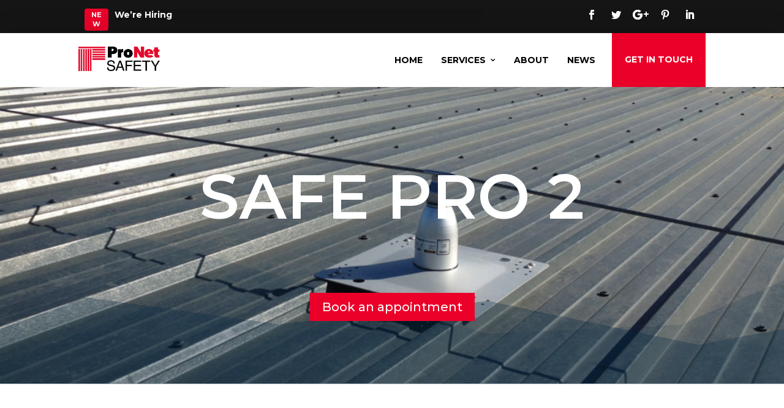

--- FILE ---
content_type: text/html; charset=UTF-8
request_url: https://pronetsafety.com/safepro-2/
body_size: 11105
content:
<!DOCTYPE html>
<html lang="en-US">
<head>
	<meta charset="UTF-8" />
<meta http-equiv="X-UA-Compatible" content="IE=edge">
	<link rel="pingback" href="https://pronetsafety.com/xmlrpc.php" />

	<script type="text/javascript">
		document.documentElement.className = 'js';
	</script>

	<script>var et_site_url='https://pronetsafety.com';var et_post_id='29';function et_core_page_resource_fallback(a,b){"undefined"===typeof b&&(b=a.sheet.cssRules&&0===a.sheet.cssRules.length);b&&(a.onerror=null,a.onload=null,a.href?a.href=et_site_url+"/?et_core_page_resource="+a.id+et_post_id:a.src&&(a.src=et_site_url+"/?et_core_page_resource="+a.id+et_post_id))}
</script><title>SafePro 2 | ProNet Safety</title>
<link rel='dns-prefetch' href='//fonts.googleapis.com' />
<link rel='dns-prefetch' href='//s.w.org' />
<link rel="alternate" type="application/rss+xml" title="ProNet Safety &raquo; Feed" href="https://pronetsafety.com/feed/" />
<link rel="alternate" type="application/rss+xml" title="ProNet Safety &raquo; Comments Feed" href="https://pronetsafety.com/comments/feed/" />
		<script type="text/javascript">
			window._wpemojiSettings = {"baseUrl":"https:\/\/s.w.org\/images\/core\/emoji\/13.0.0\/72x72\/","ext":".png","svgUrl":"https:\/\/s.w.org\/images\/core\/emoji\/13.0.0\/svg\/","svgExt":".svg","source":{"concatemoji":"https:\/\/pronetsafety.com\/wp-includes\/js\/wp-emoji-release.min.js"}};
			!function(e,a,t){var n,r,o,i=a.createElement("canvas"),p=i.getContext&&i.getContext("2d");function s(e,t){var a=String.fromCharCode;p.clearRect(0,0,i.width,i.height),p.fillText(a.apply(this,e),0,0);e=i.toDataURL();return p.clearRect(0,0,i.width,i.height),p.fillText(a.apply(this,t),0,0),e===i.toDataURL()}function c(e){var t=a.createElement("script");t.src=e,t.defer=t.type="text/javascript",a.getElementsByTagName("head")[0].appendChild(t)}for(o=Array("flag","emoji"),t.supports={everything:!0,everythingExceptFlag:!0},r=0;r<o.length;r++)t.supports[o[r]]=function(e){if(!p||!p.fillText)return!1;switch(p.textBaseline="top",p.font="600 32px Arial",e){case"flag":return s([127987,65039,8205,9895,65039],[127987,65039,8203,9895,65039])?!1:!s([55356,56826,55356,56819],[55356,56826,8203,55356,56819])&&!s([55356,57332,56128,56423,56128,56418,56128,56421,56128,56430,56128,56423,56128,56447],[55356,57332,8203,56128,56423,8203,56128,56418,8203,56128,56421,8203,56128,56430,8203,56128,56423,8203,56128,56447]);case"emoji":return!s([55357,56424,8205,55356,57212],[55357,56424,8203,55356,57212])}return!1}(o[r]),t.supports.everything=t.supports.everything&&t.supports[o[r]],"flag"!==o[r]&&(t.supports.everythingExceptFlag=t.supports.everythingExceptFlag&&t.supports[o[r]]);t.supports.everythingExceptFlag=t.supports.everythingExceptFlag&&!t.supports.flag,t.DOMReady=!1,t.readyCallback=function(){t.DOMReady=!0},t.supports.everything||(n=function(){t.readyCallback()},a.addEventListener?(a.addEventListener("DOMContentLoaded",n,!1),e.addEventListener("load",n,!1)):(e.attachEvent("onload",n),a.attachEvent("onreadystatechange",function(){"complete"===a.readyState&&t.readyCallback()})),(n=t.source||{}).concatemoji?c(n.concatemoji):n.wpemoji&&n.twemoji&&(c(n.twemoji),c(n.wpemoji)))}(window,document,window._wpemojiSettings);
		</script>
		<meta content="Divi v.4.6.5" name="generator"/><style type="text/css">
img.wp-smiley,
img.emoji {
	display: inline !important;
	border: none !important;
	box-shadow: none !important;
	height: 1em !important;
	width: 1em !important;
	margin: 0 .07em !important;
	vertical-align: -0.1em !important;
	background: none !important;
	padding: 0 !important;
}
</style>
	<link rel='stylesheet' id='wp-block-library-css'  href='https://pronetsafety.com/wp-includes/css/dist/block-library/style.min.css' type='text/css' media='all' />
<link rel='stylesheet' id='rs-plugin-settings-css'  href='https://pronetsafety.com/wp-content/plugins/revslider/public/assets/css/settings.css' type='text/css' media='all' />
<style id='rs-plugin-settings-inline-css' type='text/css'>
#rs-demo-id {}
</style>
<link rel='stylesheet' id='divi-style-css'  href='https://pronetsafety.com/wp-content/themes/Divi/style.css' type='text/css' media='all' />
<link rel='stylesheet' id='et-builder-googlefonts-cached-css'  href='https://fonts.googleapis.com/css?family=Montserrat:100,100italic,200,200italic,300,300italic,regular,italic,500,500italic,600,600italic,700,700italic,800,800italic,900,900italic&#038;subset=latin,latin-ext&#038;display=swap' type='text/css' media='all' />
<link rel='stylesheet' id='dashicons-css'  href='https://pronetsafety.com/wp-includes/css/dashicons.min.css' type='text/css' media='all' />
<link rel='stylesheet' id='divi-ultimate-header-plugin-main-css-css'  href='https://pronetsafety.com/wp-content/plugins/Divi-Ultimate-Header-Plugin/css/main.css' type='text/css' media='all' />
<script>if (document.location.protocol != "https:") {document.location = document.URL.replace(/^http:/i, "https:");}</script><script type='text/javascript' src='https://pronetsafety.com/wp-includes/js/jquery/jquery.js' id='jquery-core-js'></script>
<script type='text/javascript' src='https://pronetsafety.com/wp-content/plugins/revslider/public/assets/js/jquery.themepunch.tools.min.js' id='tp-tools-js'></script>
<script type='text/javascript' src='https://pronetsafety.com/wp-content/plugins/revslider/public/assets/js/jquery.themepunch.revolution.min.js' id='revmin-js'></script>
<script type='text/javascript' src='https://pronetsafety.com/wp-content/themes/Divi/core/admin/js/es6-promise.auto.min.js' id='es6-promise-js'></script>
<script type='text/javascript' id='et-core-api-spam-recaptcha-js-extra'>
/* <![CDATA[ */
var et_core_api_spam_recaptcha = {"site_key":"","page_action":{"action":"safepro_2"}};
/* ]]> */
</script>
<script type='text/javascript' src='https://pronetsafety.com/wp-content/themes/Divi/core/admin/js/recaptcha.js' id='et-core-api-spam-recaptcha-js'></script>
<link rel="https://api.w.org/" href="https://pronetsafety.com/wp-json/" /><link rel="alternate" type="application/json" href="https://pronetsafety.com/wp-json/wp/v2/pages/29" /><link rel="canonical" href="https://pronetsafety.com/safepro-2/" />
<link rel='shortlink' href='https://pronetsafety.com/?p=29' />
<link rel="alternate" type="application/json+oembed" href="https://pronetsafety.com/wp-json/oembed/1.0/embed?url=https%3A%2F%2Fpronetsafety.com%2Fsafepro-2%2F" />
<link rel="alternate" type="text/xml+oembed" href="https://pronetsafety.com/wp-json/oembed/1.0/embed?url=https%3A%2F%2Fpronetsafety.com%2Fsafepro-2%2F&#038;format=xml" />
	
	<style type="text/css"> 		body.free-vertical-navigation-body-tag .free-hamburger-icon .mobile_menu_bar:before { color: #e51b23; }
		.free-vertical-navigation-background-overlay { background-color: rgba(255, 255, 255, 0.85); }
		.free-vertical-navigation, .free-vertical-navigation-wrapper { max-width: 250px!important; width: 100%!important; }
		.free-vertical-navigation .fullwidth-menu-nav>ul>li>ul.sub-menu { left: 250px; }
		.free-vertical-navigation .fullwidth-menu-nav>ul>li.et-reverse-direction-nav>ul.sub-menu { left: auto; right: 250px; }
		
		.free-vertical-navigation-menu-hover-1 .free-vertical-navigation nav>ul>li>a:before,
			.free-vertical-navigation-menu-hover-2 .free-vertical-navigation nav>ul>li>a:before,
				.free-vertical-navigation-menu-hover-3 .free-vertical-navigation nav>ul>li:hover>a,
					.free-vertical-navigation-menu-hover-4 .free-vertical-navigation nav>ul>li>a:before {
			background-color: #e51b23!important;
		}
		body.free-vertical-navigation-custom-menu-hover .free-vertical-navigation nav>ul>li:hover>a {
			color: #ffffff!important;
		}
		
		@media screen and (min-width: 981px) {
			html.et-fb-root-ancestor:not(.et-fb-preview--wireframe) .free-vertical-navigation {
				margin-left: -250px!important;
			}
			html.et-fb-root-ancestor:not(.et-fb-preview--wireframe) body.free-vertical-navigation-body-tag.et-db.et-bfb>article #page-container-bfb .et-fb-post-content,
				html.et-fb-root-ancestor:not(.et-fb-preview--wireframe) body.free-vertical-navigation-body-tag .et-fb-post-content {
				margin-left: 250px!important;
			}
			html.et-fb-root-ancestor:not(.et-fb-preview--wireframe) body.free-vertical-navigation-body-tag.et-db.et-bfb>article #page-container-bfb .et-fb-post-content .free-vertical-navigation {
				position: relative!important;
				float: left !important;
			}
		}
		
				
			@media screen and (min-width: 1140px) {
				html.et-fb-root-ancestor:not(.et-fb-preview--wireframe) .free-vertical-navigation-breakpoint-show {
					opacity: 0.5!important;
				}
				html:not(.et-fb-root-ancestor) .free-vertical-navigation {
					position: fixed!important;
					left: 0;
				}
				html:not(.et-fb-root-ancestor) .free-vertical-navigation-wrapper .free-vertical-navigation {
					position: relative!important;
				}
				html:not(.et-fb-root-ancestor):not(.et-fb-preview--wireframe) body.free-vertical-navigation-body-tag #et-main-area,
					body.free-vertical-navigation-body-tag .free-du-plugin-header {
					margin-left: 250px!important;
				}
				html:not(.et-fb-root-ancestor) .free-vertical-navigation-breakpoint-show {
					display: none!important;
				}
				.free-vertical-navigation-background-overlay {
					display: none!important;
				}
				.free-vertical-navigation-wrapper:not(.free-menu-collapsible-wrapper) {
					box-shadow: none!important;
				}
			}
			@media screen and (max-width: 1139px) {
				html.et-fb-root-ancestor:not(.et-fb-preview--wireframe) .free-vertical-navigation-breakpoint-hide,
					html.et-fb-root-ancestor:not(.et-fb-preview--wireframe) .free-vertical-navigation {
					opacity: 0.5!important;
				}
				html:not(.et-fb-root-ancestor) .free-vertical-navigation {
					transform: translateX(-100%);
				}
				html:not(.et-fb-root-ancestor) .free-vertical-navigation-wrapper .free-vertical-navigation {
					transform: translateX(0%);
				}
				body:not(.free-vertical-navigation-overlay-show) .free-vertical-navigation-wrapper {
					box-shadow: none!important;
				}
			}
			
				
			@media screen and (max-width: 1139px) {
		
						html:not(.et-fb-root-ancestor) .free-vertical-navigation-breakpoint-hide {
					display: none!important;
				}
				body.free-vertical-navigation-overlay-left .free-vertical-navigation-wrapper {
					transform: translateX(-100%);
					transition: all 0.5s ease;
				}
				body.free-vertical-navigation-overlay-right .free-vertical-navigation-wrapper {
					transform: translateX(100%);
					left: auto;
					right: 0;
					transition: all 0.5s ease;
				}
		
				
			}
			
						@media screen and (min-width: 981px) {
					#main-header, #top-header { display: none!important; }
					#page-container { padding-top: 0!important; margin-top: 0!important; }
				}
				</style> <meta name="viewport" content="width=device-width, initial-scale=1.0, maximum-scale=1.0, user-scalable=0" /><link rel="shortcut icon" href="" /><style type="text/css">.broken_link, a.broken_link {
	text-decoration: line-through;
}</style><meta name="generator" content="Powered by Slider Revolution 5.4.8.3 - responsive, Mobile-Friendly Slider Plugin for WordPress with comfortable drag and drop interface." />
<script type="text/javascript">function setREVStartSize(e){									
						try{ e.c=jQuery(e.c);var i=jQuery(window).width(),t=9999,r=0,n=0,l=0,f=0,s=0,h=0;
							if(e.responsiveLevels&&(jQuery.each(e.responsiveLevels,function(e,f){f>i&&(t=r=f,l=e),i>f&&f>r&&(r=f,n=e)}),t>r&&(l=n)),f=e.gridheight[l]||e.gridheight[0]||e.gridheight,s=e.gridwidth[l]||e.gridwidth[0]||e.gridwidth,h=i/s,h=h>1?1:h,f=Math.round(h*f),"fullscreen"==e.sliderLayout){var u=(e.c.width(),jQuery(window).height());if(void 0!=e.fullScreenOffsetContainer){var c=e.fullScreenOffsetContainer.split(",");if (c) jQuery.each(c,function(e,i){u=jQuery(i).length>0?u-jQuery(i).outerHeight(!0):u}),e.fullScreenOffset.split("%").length>1&&void 0!=e.fullScreenOffset&&e.fullScreenOffset.length>0?u-=jQuery(window).height()*parseInt(e.fullScreenOffset,0)/100:void 0!=e.fullScreenOffset&&e.fullScreenOffset.length>0&&(u-=parseInt(e.fullScreenOffset,0))}f=u}else void 0!=e.minHeight&&f<e.minHeight&&(f=e.minHeight);e.c.closest(".rev_slider_wrapper").css({height:f})					
						}catch(d){console.log("Failure at Presize of Slider:"+d)}						
					};</script>
<link rel="stylesheet" id="et-core-unified-29-cached-inline-styles" href="https://pronetsafety.com/wp-content/et-cache/29/et-core-unified-29-17671955177716.min.css" onerror="et_core_page_resource_fallback(this, true)" onload="et_core_page_resource_fallback(this)" /></head>
<body data-rsssl=1 class="page-template-default page page-id-29 free-menu-hover-2 free-mega-menu free-custom-header free-vertical-navigation-overlay-right et_pb_button_helper_class et_fixed_nav et_show_nav et_primary_nav_dropdown_animation_fade et_secondary_nav_dropdown_animation_fade et_header_style_left et_pb_footer_columns4 et_cover_background et_pb_gutter osx et_pb_gutters3 et_pb_pagebuilder_layout et_no_sidebar et_divi_theme et-db et_minified_js et_minified_css">
	<div id="page-container">

	
	
			<header id="main-header" data-height-onload="66">
			<div class="container clearfix et_menu_container">
							<div class="logo_container">
					<span class="logo_helper"></span>
					<a href="https://pronetsafety.com/">
						<img src="https://pronetsafety.com/wp-content/uploads/2019/07/pronet-red-black.png" alt="ProNet Safety" id="logo" data-height-percentage="54" />
					</a>
				</div>
							<div id="et-top-navigation" data-height="66" data-fixed-height="40">
											<nav id="top-menu-nav">
						<ul id="top-menu" class="nav"><li class="menu-item menu-item-type-post_type menu-item-object-page menu-item-home menu-item-20"><a href="https://pronetsafety.com/">Home</a></li>
<li class="menu-item menu-item-type-post_type menu-item-object-page current-menu-ancestor current_page_ancestor menu-item-has-children menu-item-19"><a href="https://pronetsafety.com/services/">Services</a>
<ul class="sub-menu">
	<li class="menu-item menu-item-type-post_type menu-item-object-page current-menu-ancestor current-menu-parent current_page_parent current_page_ancestor menu-item-has-children menu-item-100"><a href="https://pronetsafety.com/personal-systems/">Personal Fall Preventation</a>
	<ul class="sub-menu">
		<li class="menu-item menu-item-type-post_type menu-item-object-page menu-item-42"><a href="https://pronetsafety.com/roof-angel/">Roof Angel</a></li>
		<li class="menu-item menu-item-type-post_type menu-item-object-page current-menu-item page_item page-item-29 current_page_item menu-item-43"><a href="https://pronetsafety.com/safepro-2/" aria-current="page">SafePro 2</a></li>
		<li class="menu-item menu-item-type-post_type menu-item-object-page menu-item-44"><a href="https://pronetsafety.com/safetraxx/">SafeTraxx</a></li>
		<li class="menu-item menu-item-type-post_type menu-item-object-page menu-item-50"><a href="https://pronetsafety.com/weight-angel/">Weight Angel</a></li>
		<li class="menu-item menu-item-type-post_type menu-item-object-page menu-item-91"><a href="https://pronetsafety.com/testing-recertification/">Testing &#038; Recertification</a></li>
	</ul>
</li>
	<li class="menu-item menu-item-type-post_type menu-item-object-page menu-item-has-children menu-item-101"><a href="https://pronetsafety.com/collective-systems/">Collective Fall Prevention</a>
	<ul class="sub-menu">
		<li class="menu-item menu-item-type-post_type menu-item-object-page menu-item-46"><a href="https://pronetsafety.com/demarc-angel/">Demarc Angel</a></li>
		<li class="menu-item menu-item-type-post_type menu-item-object-page menu-item-47"><a href="https://pronetsafety.com/guard-angel/">Guard Angel</a></li>
		<li class="menu-item menu-item-type-post_type menu-item-object-page menu-item-48"><a href="https://pronetsafety.com/sky-angel/">Sky Angel</a></li>
		<li class="menu-item menu-item-type-post_type menu-item-object-page menu-item-49"><a href="https://pronetsafety.com/walk-angel/">Walk Angel</a></li>
		<li class="menu-item menu-item-type-post_type menu-item-object-page menu-item-92"><a href="https://pronetsafety.com/testing-recertification/">Testing &#038; Recertification</a></li>
	</ul>
</li>
	<li class="menu-item menu-item-type-post_type menu-item-object-page menu-item-has-children menu-item-47551"><a href="https://pronetsafety.com/ladder-access/">Ladder access</a>
	<ul class="sub-menu">
		<li class="menu-item menu-item-type-post_type menu-item-object-page menu-item-58"><a href="https://pronetsafety.com/katt-ladders/">KATT Ladders</a></li>
		<li class="menu-item menu-item-type-post_type menu-item-object-page menu-item-47601"><a href="https://pronetsafety.com/sol-ladder/">Sol Ladder</a></li>
	</ul>
</li>
	<li class="menu-item menu-item-type-post_type menu-item-object-page menu-item-has-children menu-item-47646"><a href="https://pronetsafety.com/specialist-access/">Specialist Access</a>
	<ul class="sub-menu">
		<li class="menu-item menu-item-type-post_type menu-item-object-page menu-item-47645"><a href="https://pronetsafety.com/davit-arm-system/">Davit Arm System</a></li>
	</ul>
</li>
	<li class="menu-item menu-item-type-post_type menu-item-object-page menu-item-has-children menu-item-51"><a href="https://pronetsafety.com/safety-netting/">Safety Netting</a>
	<ul class="sub-menu">
		<li class="menu-item menu-item-type-post_type menu-item-object-page menu-item-102"><a href="https://pronetsafety.com/safety-net-testing-repair/">Safety Net Testing &#038; Repair</a></li>
	</ul>
</li>
	<li class="menu-item menu-item-type-post_type menu-item-object-page menu-item-54"><a href="https://pronetsafety.com/rope-access/">Rope Access</a></li>
	<li class="menu-item menu-item-type-post_type menu-item-object-page menu-item-93"><a href="https://pronetsafety.com/testing-recertification/">Testing &#038; Recertification</a></li>
	<li class="menu-item menu-item-type-post_type menu-item-object-page menu-item-88"><a href="https://pronetsafety.com/platforms-walkovers/">Platforms &#038; Walkovers</a></li>
</ul>
</li>
<li class="menu-item menu-item-type-post_type menu-item-object-page menu-item-18"><a href="https://pronetsafety.com/about/">About</a></li>
<li class="menu-item menu-item-type-post_type menu-item-object-page menu-item-17"><a href="https://pronetsafety.com/news/">News</a></li>
</ul>						</nav>
					
					
					
										<div id="et_top_search">
						<span id="et_search_icon"></span>
					</div>
					
					<div id="et_mobile_nav_menu">
				<div class="mobile_nav closed">
					<span class="select_page">Select Page</span>
					<span class="mobile_menu_bar mobile_menu_bar_toggle"></span>
				</div>
			</div>				</div> <!-- #et-top-navigation -->
			</div> <!-- .container -->
			<div class="et_search_outer">
				<div class="container et_search_form_container">
					<form role="search" method="get" class="et-search-form" action="https://pronetsafety.com/">
					<input type="search" class="et-search-field" placeholder="Search &hellip;" value="" name="s" title="Search for:" />					</form>
					<span class="et_close_search_field"></span>
				</div>
			</div>
		</header><div class="free-du-plugin-header"><div class="et_pb_section et_pb_section_11 free-desktop-padding-top-zero et_pb_with_background et_section_regular" >
				
				
				
				
					<div class="et_pb_row et_pb_row_10">
				<div class="et_pb_column et_pb_column_2_3 et_pb_column_19  et_pb_css_mix_blend_mode_passthrough">
				
				
				<div class="et_pb_module et_pb_cta_1 free-float-left-desktop et_pb_promo  et_pb_text_align_center et_pb_bg_layout_light">
				
				
				<div class="et_pb_promo_description"><h2 class="et_pb_module_header">NEW</h2></div>
				
			</div><div class="et_pb_module et_pb_post_slider et_pb_post_slider_1 free-blog-slider-minimal free-slider-mobile-center et_pb_slider et_pb_post_slider_image_background et_pb_slider_fullwidth_off et_pb_slider_no_arrows et_pb_slider_no_pagination et_slider_auto et_slider_speed_4000">
				
				
				<div class="et_pb_slides">
									<div class="et_pb_slide et_pb_media_alignment_center et_pb_bg_layout_dark et_pb_post_slide-47741"  >
												<div class="et_pb_container clearfix">
					<div class="et_pb_slider_container_inner">
												<div class="et_pb_slide_description">
															<h2 class="et_pb_slide_title"><a href="https://pronetsafety.com/2019/08/24/were-hiring/">We&#8217;re Hiring</a></h2>
								<div class="et_pb_slide_content
																">
									<div>Are you looking for a new challenge? &nbsp; &nbsp; &nbsp; We at Pronet are looking to employ a new estimator to join our growing company. The ideal candidate should have experience with working in the construction industry (preferably working at height). If you know...</div>								</div>
														<div class="et_pb_button_wrapper"><a class="et_pb_button et_pb_more_button" href="https://pronetsafety.com/2019/08/24/were-hiring/">Read More</a></div>						</div> <!-- .et_pb_slide_description -->
											</div>
				</div> <!-- .et_pb_container -->
			</div> <!-- .et_pb_slide -->
								<div class="et_pb_slide et_pb_media_alignment_center et_pb_bg_layout_dark et_pb_post_slide-47463"  >
												<div class="et_pb_container clearfix">
					<div class="et_pb_slider_container_inner">
												<div class="et_pb_slide_description">
															<h2 class="et_pb_slide_title"><a href="https://pronetsafety.com/2019/06/20/what-are-the-benefits-of-roof-angel/">What are the benefits of Roof Angel?</a></h2>
								<div class="et_pb_slide_content
																">
									<div>Roof Angel is designed so that it is able to accommodate corners and various building shapes; so that it is aesthetically flexible, with low profile posts and comprehensive fixing options suitable for all roof types including standing seam, composite, built up, secret...</div>								</div>
														<div class="et_pb_button_wrapper"><a class="et_pb_button et_pb_more_button" href="https://pronetsafety.com/2019/06/20/what-are-the-benefits-of-roof-angel/">Read More</a></div>						</div> <!-- .et_pb_slide_description -->
											</div>
				</div> <!-- .et_pb_container -->
			</div> <!-- .et_pb_slide -->
								<div class="et_pb_slide et_pb_media_alignment_center et_pb_bg_layout_dark et_pb_post_slide-47461"  >
												<div class="et_pb_container clearfix">
					<div class="et_pb_slider_container_inner">
												<div class="et_pb_slide_description">
															<h2 class="et_pb_slide_title"><a href="https://pronetsafety.com/2019/06/20/what-is-demarcation-do-i-need-it/">What is Demarcation? Do I need it?</a></h2>
								<div class="et_pb_slide_content
																">
									<div>Applications may be for the purpose of preventing access to hazards during regular rooftop maintenance or to provide safe access across the roof.Wherever roof access&nbsp; is required designers are tasked with creating a safe route which should be identified by a...</div>								</div>
														<div class="et_pb_button_wrapper"><a class="et_pb_button et_pb_more_button" href="https://pronetsafety.com/2019/06/20/what-is-demarcation-do-i-need-it/">Read More</a></div>						</div> <!-- .et_pb_slide_description -->
											</div>
				</div> <!-- .et_pb_container -->
			</div> <!-- .et_pb_slide -->
								<div class="et_pb_slide et_pb_media_alignment_center et_pb_bg_layout_dark et_pb_post_slide-47458"  >
												<div class="et_pb_container clearfix">
					<div class="et_pb_slider_container_inner">
												<div class="et_pb_slide_description">
															<h2 class="et_pb_slide_title"><a href="https://pronetsafety.com/2019/06/20/why-use-guard-angel/">Why use Guard Angel?</a></h2>
								<div class="et_pb_slide_content
																">
									<div>The perfect product for a variety of work environments Guard Angel does not compromise in quality or functionality, allowing you to offer your staff the best possible work environment. Its pre-galvanised material extends the life cycle of the product whilst also being...</div>								</div>
														<div class="et_pb_button_wrapper"><a class="et_pb_button et_pb_more_button" href="https://pronetsafety.com/2019/06/20/why-use-guard-angel/">Read More</a></div>						</div> <!-- .et_pb_slide_description -->
											</div>
				</div> <!-- .et_pb_container -->
			</div> <!-- .et_pb_slide -->
				
				</div> <!-- .et_pb_slides -->
				
			</div> <!-- .et_pb_slider -->
			
			</div> <!-- .et_pb_column --><div class="et_pb_column et_pb_column_1_3 et_pb_column_20  et_pb_css_mix_blend_mode_passthrough et-last-child">
				
				
				<ul class="et_pb_module et_pb_social_media_follow et_pb_social_media_follow_1 free-mobile-center clearfix  et_pb_text_align_right et_pb_bg_layout_light">
				
				
				<li
            class='et_pb_social_media_follow_network_5 et_pb_social_icon et_pb_social_network_link  et-social-facebook et_pb_social_media_follow_network_5'><a
              href='#'
              class='icon et_pb_with_border'
              title='Follow on Facebook'
               target="_blank"><span
                class='et_pb_social_media_follow_network_name'
                aria-hidden='true'
                >Follow</span></a></li><li
            class='et_pb_social_media_follow_network_6 et_pb_social_icon et_pb_social_network_link  et-social-twitter et_pb_social_media_follow_network_6'><a
              href='#'
              class='icon et_pb_with_border'
              title='Follow on Twitter'
               target="_blank"><span
                class='et_pb_social_media_follow_network_name'
                aria-hidden='true'
                >Follow</span></a></li><li
            class='et_pb_social_media_follow_network_7 et_pb_social_icon et_pb_social_network_link  et-social-google-plus et_pb_social_media_follow_network_7'><a
              href='#'
              class='icon et_pb_with_border'
              title='Follow on Google+'
               target="_blank"><span
                class='et_pb_social_media_follow_network_name'
                aria-hidden='true'
                >Follow</span></a></li><li
            class='et_pb_social_media_follow_network_8 et_pb_social_icon et_pb_social_network_link  et-social-pinterest et_pb_social_media_follow_network_8'><a
              href='#'
              class='icon et_pb_with_border'
              title='Follow on Pinterest'
               target="_blank"><span
                class='et_pb_social_media_follow_network_name'
                aria-hidden='true'
                >Follow</span></a></li><li
            class='et_pb_social_media_follow_network_9 et_pb_social_icon et_pb_social_network_link  et-social-linkedin et_pb_social_media_follow_network_9'><a
              href='#'
              class='icon et_pb_with_border'
              title='Follow on LinkedIn'
               target="_blank"><span
                class='et_pb_social_media_follow_network_name'
                aria-hidden='true'
                >Follow</span></a></li>
			</ul> <!-- .et_pb_counters -->
			</div> <!-- .et_pb_column -->
				
				
			</div> <!-- .et_pb_row -->
				
				
			</div> <!-- .et_pb_section --><div class="et_pb_section et_pb_section_12 free-sticky et_section_regular" >
				
				
				
				
					<div class="et_pb_row et_pb_row_11 et_pb_equal_columns">
				<div class="et_pb_column et_pb_column_4_4 et_pb_column_21 free-button-float-right free-regular-menu  et_pb_css_mix_blend_mode_passthrough et-last-child">
				
				
				<div class="et_pb_module et_pb_code et_pb_code_1">
				
				
				<div class="et_pb_code_inner"><style>
html.et-fb-root-ancestor #main-header, html.et-fb-root-ancestor #top-header, html.et-fb-root-ancestor #main-footer {
 display: none!important;
}
</style>
</div>
			</div> <!-- .et_pb_code --><div class="et_pb_module et_pb_image et_pb_image_8">
				
				
				<a href="/"><span class="et_pb_image_wrap "><img src="https://pronetsafety.com/wp-content/uploads/2019/07/pronet-red-black.png" alt="" title="" height="auto" width="auto" srcset="https://pronetsafety.com/wp-content/uploads/2019/07/pronet-red-black.png 2042w, https://pronetsafety.com/wp-content/uploads/2019/07/pronet-red-black-300x90.png 300w, https://pronetsafety.com/wp-content/uploads/2019/07/pronet-red-black-768x232.png 768w, https://pronetsafety.com/wp-content/uploads/2019/07/pronet-red-black-1024x309.png 1024w, https://pronetsafety.com/wp-content/uploads/2019/07/pronet-red-black-1080x326.png 1080w" sizes="(max-width: 2042px) 100vw, 2042px" class="wp-image-47694" /></span></a>
			</div><div class="et_pb_button_module_wrapper et_pb_button_3_wrapper  et_pb_module ">
				<a class="et_pb_button et_pb_button_3 et_hover_enabled et_pb_bg_layout_light" href="https://pronetsafety.com/contact">GET IN TOUCH</a>
			</div><div class="et_pb_module dp_regular_menu dp_regular_menu_1 free-header-menu et_pb_bg_layout_light  et_pb_text_align_right et_dropdown_animation_fade et_pb_fullwidth_menu free-menu-padding-small">
						
						
						<nav class="fullwidth-menu-nav et-menu-nav"><ul id="menu-main-1" class="fullwidth-menu nav et-menu downwards"><li class="et_pb_menu_page_id-home menu-item menu-item-type-post_type menu-item-object-page menu-item-home menu-item-20"><a href="https://pronetsafety.com/">Home</a></li>
<li class="et_pb_menu_page_id-8 menu-item menu-item-type-post_type menu-item-object-page current-menu-ancestor current_page_ancestor menu-item-has-children menu-item-19"><a href="https://pronetsafety.com/services/">Services</a>
<ul class="sub-menu">
	<li class="et_pb_menu_page_id-94 menu-item menu-item-type-post_type menu-item-object-page current-menu-ancestor current-menu-parent current_page_parent current_page_ancestor menu-item-has-children menu-item-100"><a href="https://pronetsafety.com/personal-systems/">Personal Fall Preventation</a>
	<ul class="sub-menu">
		<li class="et_pb_menu_page_id-35 menu-item menu-item-type-post_type menu-item-object-page menu-item-42"><a href="https://pronetsafety.com/roof-angel/">Roof Angel</a></li>
		<li class="et_pb_menu_page_id-29 menu-item menu-item-type-post_type menu-item-object-page current-menu-item page_item page-item-29 current_page_item menu-item-43"><a href="https://pronetsafety.com/safepro-2/" aria-current="page">SafePro 2</a></li>
		<li class="et_pb_menu_page_id-31 menu-item menu-item-type-post_type menu-item-object-page menu-item-44"><a href="https://pronetsafety.com/safetraxx/">SafeTraxx</a></li>
		<li class="et_pb_menu_page_id-37 menu-item menu-item-type-post_type menu-item-object-page menu-item-50"><a href="https://pronetsafety.com/weight-angel/">Weight Angel</a></li>
		<li class="et_pb_menu_page_id-89 menu-item menu-item-type-post_type menu-item-object-page menu-item-91"><a href="https://pronetsafety.com/testing-recertification/">Testing &#038; Recertification</a></li>
	</ul>
</li>
	<li class="et_pb_menu_page_id-96 menu-item menu-item-type-post_type menu-item-object-page menu-item-has-children menu-item-101"><a href="https://pronetsafety.com/collective-systems/">Collective Fall Prevention</a>
	<ul class="sub-menu">
		<li class="et_pb_menu_page_id-25 menu-item menu-item-type-post_type menu-item-object-page menu-item-46"><a href="https://pronetsafety.com/demarc-angel/">Demarc Angel</a></li>
		<li class="et_pb_menu_page_id-21 menu-item menu-item-type-post_type menu-item-object-page menu-item-47"><a href="https://pronetsafety.com/guard-angel/">Guard Angel</a></li>
		<li class="et_pb_menu_page_id-27 menu-item menu-item-type-post_type menu-item-object-page menu-item-48"><a href="https://pronetsafety.com/sky-angel/">Sky Angel</a></li>
		<li class="et_pb_menu_page_id-23 menu-item menu-item-type-post_type menu-item-object-page menu-item-49"><a href="https://pronetsafety.com/walk-angel/">Walk Angel</a></li>
		<li class="et_pb_menu_page_id-89 menu-item menu-item-type-post_type menu-item-object-page menu-item-92"><a href="https://pronetsafety.com/testing-recertification/">Testing &#038; Recertification</a></li>
	</ul>
</li>
	<li class="et_pb_menu_page_id-47545 menu-item menu-item-type-post_type menu-item-object-page menu-item-has-children menu-item-47551"><a href="https://pronetsafety.com/ladder-access/">Ladder access</a>
	<ul class="sub-menu">
		<li class="et_pb_menu_page_id-33 menu-item menu-item-type-post_type menu-item-object-page menu-item-58"><a href="https://pronetsafety.com/katt-ladders/">KATT Ladders</a></li>
		<li class="et_pb_menu_page_id-47552 menu-item menu-item-type-post_type menu-item-object-page menu-item-47601"><a href="https://pronetsafety.com/sol-ladder/">Sol Ladder</a></li>
	</ul>
</li>
	<li class="et_pb_menu_page_id-47628 menu-item menu-item-type-post_type menu-item-object-page menu-item-has-children menu-item-47646"><a href="https://pronetsafety.com/specialist-access/">Specialist Access</a>
	<ul class="sub-menu">
		<li class="et_pb_menu_page_id-47633 menu-item menu-item-type-post_type menu-item-object-page menu-item-47645"><a href="https://pronetsafety.com/davit-arm-system/">Davit Arm System</a></li>
	</ul>
</li>
	<li class="et_pb_menu_page_id-39 menu-item menu-item-type-post_type menu-item-object-page menu-item-has-children menu-item-51"><a href="https://pronetsafety.com/safety-netting/">Safety Netting</a>
	<ul class="sub-menu">
		<li class="et_pb_menu_page_id-98 menu-item menu-item-type-post_type menu-item-object-page menu-item-102"><a href="https://pronetsafety.com/safety-net-testing-repair/">Safety Net Testing &#038; Repair</a></li>
	</ul>
</li>
	<li class="et_pb_menu_page_id-52 menu-item menu-item-type-post_type menu-item-object-page menu-item-54"><a href="https://pronetsafety.com/rope-access/">Rope Access</a></li>
	<li class="et_pb_menu_page_id-89 menu-item menu-item-type-post_type menu-item-object-page menu-item-93"><a href="https://pronetsafety.com/testing-recertification/">Testing &#038; Recertification</a></li>
	<li class="et_pb_menu_page_id-86 menu-item menu-item-type-post_type menu-item-object-page menu-item-88"><a href="https://pronetsafety.com/platforms-walkovers/">Platforms &#038; Walkovers</a></li>
</ul>
</li>
<li class="et_pb_menu_page_id-10 menu-item menu-item-type-post_type menu-item-object-page menu-item-18"><a href="https://pronetsafety.com/about/">About</a></li>
<li class="et_pb_menu_page_id-12 menu-item menu-item-type-post_type menu-item-object-page menu-item-17"><a href="https://pronetsafety.com/news/">News</a></li>
</ul></nav>
						<div class="et_mobile_nav_menu">
							<a href="#" class="mobile_nav closed">
								<span class="mobile_menu_bar"></span>
							</a>
						</div>
					</div>
			</div> <!-- .et_pb_column -->
				
				
			</div> <!-- .et_pb_row -->
				
				
			</div> <!-- .et_pb_section --></div> <!-- #main-header -->
			<div id="et-main-area">
	
<div id="main-content">


			
				<article id="post-29" class="post-29 page type-page status-publish hentry">

				
					<div class="entry-content">
					<div id="et-boc" class="et-boc">
			
		<div class="et-l et-l--post">
			<div class="et_builder_inner_content et_pb_gutters3">
		<div class="et_pb_section et_pb_section_3 et_animated et_pb_with_background et_section_regular section_has_divider et_pb_bottom_divider" >
				
				
				
				
					<div class="et_pb_row et_pb_row_2 et_pb_row_fullwidth">
				<div class="et_pb_column et_pb_column_4_4 et_pb_column_3  et_pb_css_mix_blend_mode_passthrough et-last-child">
				
				
				<div class="et_pb_module et_pb_text et_pb_text_0  et_pb_text_align_center et_pb_bg_layout_dark">
				
				
				<div class="et_pb_text_inner"><h1>Safe Pro 2</h1>
<p>&nbsp;</p></div>
			</div> <!-- .et_pb_text --><div class="et_pb_button_module_wrapper et_pb_button_1_wrapper et_pb_button_alignment_center et_pb_module ">
				<a class="et_pb_button et_pb_button_1 et_pb_bg_layout_light" href="https://pronetsafety.com/book-an-appointment/">Book an appointment</a>
			</div>
			</div> <!-- .et_pb_column -->
				
				
			</div> <!-- .et_pb_row -->
				
				<div class="et_pb_bottom_inside_divider et-no-transition"></div>
			</div> <!-- .et_pb_section --><div class="et_pb_section et_pb_section_4 et_section_regular" >
				
				
				
				
					<div class="et_pb_row et_pb_row_3">
				<div class="et_pb_column et_pb_column_4_4 et_pb_column_4  et_pb_css_mix_blend_mode_passthrough et-last-child">
				
				
				<div class="et_pb_module et_pb_text et_pb_text_1  et_pb_text_align_left et_pb_bg_layout_light">
				
				
				<div class="et_pb_text_inner"><h2>Safe Pro 2 Details</h2></div>
			</div> <!-- .et_pb_text --><div class="et_pb_module et_pb_text et_pb_text_2  et_pb_text_align_left et_pb_bg_layout_light">
				
				
				<div class="et_pb_text_inner"><p>Safepro2 by Kingspan is the latest offering to the Lifeline market. Kingspan have developed their engineered fall protection range to include an innovative horizontal lifeline, Safepro2 offering protection of personnel and guaranteeing roof integrity at a competitive price. The range will compliment the current range of products but offer a strong competitive product. Pronet Safety Services can supply, install and test the range.</p></div>
			</div> <!-- .et_pb_text -->
			</div> <!-- .et_pb_column -->
				
				
			</div> <!-- .et_pb_row --><div class="et_pb_row et_pb_row_4">
				<div class="et_pb_column et_pb_column_1_2 et_pb_column_5  et_pb_css_mix_blend_mode_passthrough">
				
				
				<div class="et_pb_module et_pb_blurb et_pb_blurb_0  et_pb_text_align_left  et_pb_blurb_position_left et_pb_bg_layout_light">
				
				
				<div class="et_pb_blurb_content">
					<div class="et_pb_main_blurb_image"><span class="et_pb_image_wrap"><span class="et-waypoint et_pb_animation_top et-pb-icon">&#x52;</span></span></div>
					<div class="et_pb_blurb_container">
						<h4 class="et_pb_module_header"><span>Can be used for either work restraint or fall arrest and can be installed on Kingspan standing seam, composite and built up roofing systems and flat roofing and membrane roofing systems.</span></h4>
						
					</div>
				</div> <!-- .et_pb_blurb_content -->
			</div> <!-- .et_pb_blurb --><div class="et_pb_module et_pb_blurb et_pb_blurb_1  et_pb_text_align_left  et_pb_blurb_position_left et_pb_bg_layout_light">
				
				
				<div class="et_pb_blurb_content">
					<div class="et_pb_main_blurb_image"><span class="et_pb_image_wrap"><span class="et-waypoint et_pb_animation_top et-pb-icon">&#x52;</span></span></div>
					<div class="et_pb_blurb_container">
						<h4 class="et_pb_module_header"><span>Multi-directional and can activate and absorb energy in whichever orientation the load is applied, which provides total freedom and flexibility in system design.</span></h4>
						
					</div>
				</div> <!-- .et_pb_blurb_content -->
			</div> <!-- .et_pb_blurb -->
			</div> <!-- .et_pb_column --><div class="et_pb_column et_pb_column_1_2 et_pb_column_6  et_pb_css_mix_blend_mode_passthrough et-last-child">
				
				
				<div class="et_pb_module et_pb_blurb et_pb_blurb_2  et_pb_text_align_left  et_pb_blurb_position_left et_pb_bg_layout_light">
				
				
				<div class="et_pb_blurb_content">
					<div class="et_pb_main_blurb_image"><span class="et_pb_image_wrap"><span class="et-waypoint et_pb_animation_top et-pb-icon">&#x52;</span></span></div>
					<div class="et_pb_blurb_container">
						<h4 class="et_pb_module_header"><span>Flat roofing systems has been designed to be easy to weather proof ensuring the integrity of the building envelope and works perfectly in conjunction with Green roofing systems.</span></h4>
						
					</div>
				</div> <!-- .et_pb_blurb_content -->
			</div> <!-- .et_pb_blurb --><div class="et_pb_module et_pb_blurb et_pb_blurb_3  et_pb_text_align_left  et_pb_blurb_position_left et_pb_bg_layout_light">
				
				
				<div class="et_pb_blurb_content">
					<div class="et_pb_main_blurb_image"><span class="et_pb_image_wrap"><span class="et-waypoint et_pb_animation_top et-pb-icon">&#x52;</span></span></div>
					<div class="et_pb_blurb_container">
						<h4 class="et_pb_module_header"><span>Advanced force minimization technology, typically limiting forces transmitted to the panel in a fall arrest event to less than 5.3kN. This level of force is significantly lower than those generated by other fall protection systems in the market.</span></h4>
						
					</div>
				</div> <!-- .et_pb_blurb_content -->
			</div> <!-- .et_pb_blurb -->
			</div> <!-- .et_pb_column -->
				
				
			</div> <!-- .et_pb_row --><div class="et_pb_row et_pb_row_5">
				<div class="et_pb_column et_pb_column_1_2 et_pb_column_7  et_pb_css_mix_blend_mode_passthrough">
				
				
				<div class="et_pb_module et_pb_image et_pb_image_1 et_animated et-waypoint">
				
				
				<span class="et_pb_image_wrap has-box-shadow-overlay"><div class="box-shadow-overlay"></div><img loading="lazy" src="https://pronetsafety.com/wp-content/uploads/2019/06/Untitled-1.jpg" alt="" title="" height="auto" width="auto" srcset="https://pronetsafety.com/wp-content/uploads/2019/06/Untitled-1.jpg 800w, https://pronetsafety.com/wp-content/uploads/2019/06/Untitled-1-232x300.jpg 232w, https://pronetsafety.com/wp-content/uploads/2019/06/Untitled-1-768x994.jpg 768w, https://pronetsafety.com/wp-content/uploads/2019/06/Untitled-1-791x1024.jpg 791w" sizes="(max-width: 800px) 100vw, 800px" class="wp-image-47072" /></span>
			</div>
			</div> <!-- .et_pb_column --><div class="et_pb_column et_pb_column_1_2 et_pb_column_8  et_pb_css_mix_blend_mode_passthrough et-last-child">
				
				
				<div class="et_pb_module et_pb_image et_pb_image_2 et_animated et-waypoint">
				
				
				<span class="et_pb_image_wrap has-box-shadow-overlay"><div class="box-shadow-overlay"></div><img loading="lazy" src="https://pronetsafety.com/wp-content/uploads/2019/06/Untitled-2.jpg" alt="" title="" height="auto" width="auto" srcset="https://pronetsafety.com/wp-content/uploads/2019/06/Untitled-2.jpg 800w, https://pronetsafety.com/wp-content/uploads/2019/06/Untitled-2-232x300.jpg 232w, https://pronetsafety.com/wp-content/uploads/2019/06/Untitled-2-768x994.jpg 768w, https://pronetsafety.com/wp-content/uploads/2019/06/Untitled-2-791x1024.jpg 791w" sizes="(max-width: 800px) 100vw, 800px" class="wp-image-47073" /></span>
			</div>
			</div> <!-- .et_pb_column -->
				
				
			</div> <!-- .et_pb_row -->
				
				
			</div> <!-- .et_pb_section --><div class="et_pb_section et_pb_section_5 et_section_regular" >
				
				
				
				
					<div class="et_pb_row et_pb_row_6">
				<div class="et_pb_column et_pb_column_1_2 et_pb_column_9  et_pb_css_mix_blend_mode_passthrough">
				
				
				<div class="et_pb_module et_pb_text et_pb_text_3  et_pb_text_align_left et_pb_bg_layout_light">
				
				
				<div class="et_pb_text_inner"><h4>SafePro2</h4>
<p>System Type: Anchor<br />
Application: Personal Fall Protection System<br />
Fixing Detail: Top-Skin (no insulation penetration)<br />
Metal Type: High-grade stainless steel and aluminium<br />
Installation: During or after construction<br />
Testing: Fully compliant with BS EN 795:C 1997<br />
Load: Less than 6kN<br />
Compatibility: Kingspan Trapezoidal Roof Panels<br />
Guarantee: 25 year product guarantee</div>
			</div> <!-- .et_pb_text -->
			</div> <!-- .et_pb_column --><div class="et_pb_column et_pb_column_1_2 et_pb_column_10  et_pb_css_mix_blend_mode_passthrough et-last-child">
				
				
				<div class="et_pb_module et_pb_image et_pb_image_3">
				
				
				<span class="et_pb_image_wrap "><img loading="lazy" src="https://pronetsafety.com/wp-content/uploads/2019/06/53273.jpg" alt="" title="" height="auto" width="auto" srcset="https://pronetsafety.com/wp-content/uploads/2019/06/53273.jpg 501w, https://pronetsafety.com/wp-content/uploads/2019/06/53273-300x165.jpg 300w" sizes="(max-width: 501px) 100vw, 501px" class="wp-image-47150" /></span>
			</div>
			</div> <!-- .et_pb_column -->
				
				
			</div> <!-- .et_pb_row --><div class="et_pb_row et_pb_row_7">
				<div class="et_pb_column et_pb_column_1_2 et_pb_column_11  et_pb_css_mix_blend_mode_passthrough">
				
				
				<div class="et_pb_module et_pb_image et_pb_image_4">
				
				
				<span class="et_pb_image_wrap "><img loading="lazy" src="https://pronetsafety.com/wp-content/uploads/2019/06/8257.jpg" alt="" title="" height="auto" width="auto" srcset="https://pronetsafety.com/wp-content/uploads/2019/06/8257.jpg 501w, https://pronetsafety.com/wp-content/uploads/2019/06/8257-300x225.jpg 300w" sizes="(max-width: 501px) 100vw, 501px" class="wp-image-47151" /></span>
			</div>
			</div> <!-- .et_pb_column --><div class="et_pb_column et_pb_column_1_2 et_pb_column_12  et_pb_css_mix_blend_mode_passthrough et-last-child">
				
				
				<div class="et_pb_module et_pb_text et_pb_text_4  et_pb_text_align_left et_pb_bg_layout_light">
				
				
				<div class="et_pb_text_inner"><h4>Complete Systems &#038; Services</h4>
<p>For 50 years, Kingspan insulated panel technology has led the industry in thermal-efficiency, fire safety and lifetime durability.</p>
<p>Today, Kingspan also offers enormous aesthetic flexibility with a vast range of insulated panel profiles supported by state-of-the-art specialist fabrications. Together with advanced daylighting and integrated rooftop solar PV, this enables Kingspan to deliver the complete envelope solution.</p></div>
			</div> <!-- .et_pb_text -->
			</div> <!-- .et_pb_column -->
				
				
			</div> <!-- .et_pb_row -->
				
				
			</div> <!-- .et_pb_section --><div class="et_pb_section et_pb_section_7 et_section_regular" >
				
				
				
				
					<div class="et_pb_row et_pb_row_8 et_pb_equal_columns">
				<div class="et_pb_column et_pb_column_3_4 et_pb_column_13  et_pb_css_mix_blend_mode_passthrough">
				
				
				<div class="et_pb_module et_pb_text et_pb_text_5  et_pb_text_align_left et_pb_bg_layout_light">
				
				
				<div class="et_pb_text_inner"><h3><span class="pronet">ProNet</span> is the Perfect Partner in Safety</h3>
<p>Contact us about the range of services that we can offer</div>
			</div> <!-- .et_pb_text -->
			</div> <!-- .et_pb_column --><div class="et_pb_column et_pb_column_1_4 et_pb_column_14  et_pb_css_mix_blend_mode_passthrough et-last-child">
				
				
				<div class="et_pb_button_module_wrapper et_pb_button_2_wrapper  et_pb_module ">
				<a class="et_pb_button et_pb_button_2 et_pb_bg_layout_light" href="https://pronetsafety.com/contact/">CONTACT US</a>
			</div>
			</div> <!-- .et_pb_column -->
				
				
			</div> <!-- .et_pb_row -->
				
				
			</div> <!-- .et_pb_section --><div class="et_pb_with_border et_pb_section et_pb_section_9 et_pb_with_background et_section_regular" >
				
				
				
				
					<div class="et_pb_row et_pb_row_9">
				<div class="et_pb_column et_pb_column_1_4 et_pb_column_15  et_pb_css_mix_blend_mode_passthrough">
				
				
				<div class="et_pb_module et_pb_image et_pb_image_5">
				
				
				<span class="et_pb_image_wrap "><img loading="lazy" src="https://pronetsafety.com/wp-content/uploads/2019/07/Logo-ProNet-White.png" alt="" title="" height="auto" width="auto" srcset="https://pronetsafety.com/wp-content/uploads/2019/07/Logo-ProNet-White.png 320w, https://pronetsafety.com/wp-content/uploads/2019/07/Logo-ProNet-White-300x91.png 300w" sizes="(max-width: 320px) 100vw, 320px" class="wp-image-47690" /></span>
			</div><div class="et_pb_module et_pb_text et_pb_text_6  et_pb_text_align_left et_pb_bg_layout_light">
				
				
				<div class="et_pb_text_inner"><p><span>Serving the construction industry, ProNet Safety Services is one of the UK and Ireland's leading fall arrest safety netting and edge protection specialists.</span></p></div>
			</div> <!-- .et_pb_text -->
			</div> <!-- .et_pb_column --><div class="et_pb_column et_pb_column_1_4 et_pb_column_16  et_pb_css_mix_blend_mode_passthrough">
				
				
				<div class="et_pb_module et_pb_text et_pb_text_7  et_pb_text_align_left et_pb_bg_layout_light">
				
				
				<div class="et_pb_text_inner"><p>Registered supplier</p></div>
			</div> <!-- .et_pb_text --><div class="et_pb_module et_pb_image et_pb_image_6">
				
				
				<a href="https://www.faset.org.uk/"><span class="et_pb_image_wrap "><img loading="lazy" src="https://pronetsafety.com/wp-content/uploads/2020/10/faset-logo-new.png" alt="" title="faset logo new" height="auto" width="auto" class="wp-image-47788" /></span></a>
			</div>
			</div> <!-- .et_pb_column --><div class="et_pb_column et_pb_column_1_4 et_pb_column_17  et_pb_css_mix_blend_mode_passthrough">
				
				
				<div class="et_pb_module et_pb_text et_pb_text_8  et_pb_text_align_left et_pb_bg_layout_light">
				
				
				<div class="et_pb_text_inner"><p>Approved installers for</p></div>
			</div> <!-- .et_pb_text --><div class="et_pb_module et_pb_image et_pb_image_7">
				
				
				<span class="et_pb_image_wrap "><img loading="lazy" src="https://pronetsafety.com/wp-content/uploads/2019/07/kingspan-bettersafe.png" alt="" title="" height="auto" width="auto" srcset="https://pronetsafety.com/wp-content/uploads/2019/07/kingspan-bettersafe.png 438w, https://pronetsafety.com/wp-content/uploads/2019/07/kingspan-bettersafe-300x106.png 300w" sizes="(max-width: 438px) 100vw, 438px" class="wp-image-47652" /></span>
			</div>
			</div> <!-- .et_pb_column --><div class="et_pb_column et_pb_column_1_4 et_pb_column_18  et_pb_css_mix_blend_mode_passthrough et-last-child">
				
				
				<div class="et_pb_module et_pb_text et_pb_text_9  et_pb_text_align_left et_pb_bg_layout_light">
				
				
				<div class="et_pb_text_inner"><p>Contact Info</p></div>
			</div> <!-- .et_pb_text --><div class="et_pb_module et_pb_blurb et_pb_blurb_4  et_pb_text_align_left  et_pb_blurb_position_left et_pb_bg_layout_light">
				
				
				<div class="et_pb_blurb_content">
					<div class="et_pb_main_blurb_image"><span class="et_pb_image_wrap"><span class="et-waypoint et_pb_animation_top et-pb-icon">&#xe01d;</span></span></div>
					<div class="et_pb_blurb_container">
						<h4 class="et_pb_module_header"><span>68 Browndod Road, Larne, Co. Antrim, Northern Ireland, BT40 3DX</span></h4>
						
					</div>
				</div> <!-- .et_pb_blurb_content -->
			</div> <!-- .et_pb_blurb --><div class="et_pb_module et_pb_blurb et_pb_blurb_5  et_pb_text_align_left  et_pb_blurb_position_left et_pb_bg_layout_light">
				
				
				<div class="et_pb_blurb_content">
					<div class="et_pb_main_blurb_image"><span class="et_pb_image_wrap"><span class="et-waypoint et_pb_animation_top et-pb-icon">&#xe090;</span></span></div>
					<div class="et_pb_blurb_container">
						<h4 class="et_pb_module_header"><span>+44 (0)28 2826 7823</span></h4>
						
					</div>
				</div> <!-- .et_pb_blurb_content -->
			</div> <!-- .et_pb_blurb --><div class="et_pb_module et_pb_blurb et_pb_blurb_6  et_pb_text_align_left  et_pb_blurb_position_left et_pb_bg_layout_light">
				
				
				<div class="et_pb_blurb_content">
					<div class="et_pb_main_blurb_image"><span class="et_pb_image_wrap"><span class="et-waypoint et_pb_animation_top et-pb-icon">&#xe010;</span></span></div>
					<div class="et_pb_blurb_container">
						<h4 class="et_pb_module_header"><span>info@pronetsafety.com</span></h4>
						
					</div>
				</div> <!-- .et_pb_blurb_content -->
			</div> <!-- .et_pb_blurb -->
			</div> <!-- .et_pb_column -->
				
				
			</div> <!-- .et_pb_row -->
				
				
			</div> <!-- .et_pb_section -->		</div><!-- .et_builder_inner_content -->
	</div><!-- .et-l -->
	
			
		</div><!-- #et-boc -->
							</div> <!-- .entry-content -->

				
				</article> <!-- .et_pb_post -->

			

</div> <!-- #main-content -->


			<footer id="main-footer">
				

		
				<div id="footer-bottom">
					<div class="container clearfix">
				<ul class="et-social-icons">

	<li class="et-social-icon et-social-facebook">
		<a href="#" class="icon">
			<span>Facebook</span>
		</a>
	</li>
	<li class="et-social-icon et-social-twitter">
		<a href="#" class="icon">
			<span>Twitter</span>
		</a>
	</li>
	<li class="et-social-icon et-social-google-plus">
		<a href="#" class="icon">
			<span>Google</span>
		</a>
	</li>
	<li class="et-social-icon et-social-rss">
		<a href="https://pronetsafety.com/feed/" class="icon">
			<span>RSS</span>
		</a>
	</li>

</ul><div id="footer-info">Designed by <a href="https://creative3media.com">Creative 3 Media</a> | Made with &lt;3</div>					</div>	<!-- .container -->
				</div>
			</footer> <!-- #main-footer -->
		</div> <!-- #et-main-area -->


	</div> <!-- #page-container -->

	<script src="https://pronetsafety.com/wp-content/plugins/Divi-Ultimate-Header-Plugin/js/jquery.du-sticky.min.js?ver=3.0.1.14"></script><script src="https://pronetsafety.com/wp-content/plugins/Divi-Ultimate-Header-Plugin/js/jquery.du-vertical-navigation.min.js?ver=3.0.1.14"></script>	<script type="text/javascript">
				var et_animation_data = [{"class":"et_pb_section_3","style":"slideTop","repeat":"once","duration":"1000ms","delay":"0ms","intensity":"3%","starting_opacity":"100%","speed_curve":"ease-in-out"},{"class":"et_pb_image_1","style":"zoom","repeat":"once","duration":"1000ms","delay":"0ms","intensity":"2%","starting_opacity":"0%","speed_curve":"ease-in-out"},{"class":"et_pb_image_2","style":"zoom","repeat":"once","duration":"1000ms","delay":"0ms","intensity":"2%","starting_opacity":"0%","speed_curve":"ease-in-out"}];
				</script>
	<link rel='stylesheet' id='et-builder-googlefonts-css'  href='https://fonts.googleapis.com/css?family=Montserrat:100,200,300,regular,500,600,700,800,900,100italic,200italic,300italic,italic,500italic,600italic,700italic,800italic,900italic&#038;subset=latin,latin-ext&#038;display=swap' type='text/css' media='all' />
<script type='text/javascript' id='divi-custom-script-js-extra'>
/* <![CDATA[ */
var DIVI = {"item_count":"%d Item","items_count":"%d Items"};
var et_shortcodes_strings = {"previous":"Previous","next":"Next"};
var et_pb_custom = {"ajaxurl":"https:\/\/pronetsafety.com\/wp-admin\/admin-ajax.php","images_uri":"https:\/\/pronetsafety.com\/wp-content\/themes\/Divi\/images","builder_images_uri":"https:\/\/pronetsafety.com\/wp-content\/themes\/Divi\/includes\/builder\/images","et_frontend_nonce":"a76920dfa9","subscription_failed":"Please, check the fields below to make sure you entered the correct information.","et_ab_log_nonce":"08eb99e33e","fill_message":"Please, fill in the following fields:","contact_error_message":"Please, fix the following errors:","invalid":"Invalid email","captcha":"Captcha","prev":"Prev","previous":"Previous","next":"Next","wrong_captcha":"You entered the wrong number in captcha.","wrong_checkbox":"Checkbox","ignore_waypoints":"no","is_divi_theme_used":"1","widget_search_selector":".widget_search","ab_tests":[],"is_ab_testing_active":"","page_id":"29","unique_test_id":"","ab_bounce_rate":"5","is_cache_plugin_active":"no","is_shortcode_tracking":"","tinymce_uri":""}; var et_builder_utils_params = {"condition":{"diviTheme":true,"extraTheme":false},"scrollLocations":["app","top"],"builderScrollLocations":{"desktop":"app","tablet":"app","phone":"app"},"onloadScrollLocation":"app","builderType":"fe"}; var et_frontend_scripts = {"builderCssContainerPrefix":"#et-boc","builderCssLayoutPrefix":"#et-boc .et-l"};
var et_pb_box_shadow_elements = [".et_pb_post_slider_0",".et_pb_post_slider_0",".et_pb_post_slider_0",".et_pb_post_slider_1",".et_pb_post_slider_1",".et_pb_post_slider_1"];
var et_pb_motion_elements = {"desktop":[],"tablet":[],"phone":[]};
var et_pb_sticky_elements = [];
/* ]]> */
</script>
<script type='text/javascript' src='https://pronetsafety.com/wp-content/themes/Divi/js/custom.unified.js' id='divi-custom-script-js'></script>
<script type='text/javascript' src='https://pronetsafety.com/wp-content/themes/Divi/core/admin/js/common.js' id='et-core-common-js'></script>
<script type='text/javascript' src='https://pronetsafety.com/wp-content/plugins/Divi-Ultimate-Header-Plugin/js/main.js' id='divi-ultimate-header-plugin-main-js-js'></script>
<script type='text/javascript' src='https://pronetsafety.com/wp-includes/js/wp-embed.min.js' id='wp-embed-js'></script>
</body>
</html>


--- FILE ---
content_type: text/css
request_url: https://pronetsafety.com/wp-content/plugins/Divi-Ultimate-Header-Plugin/css/main.css
body_size: 5332
content:
/* ============== */
/* Extra Line Bug Fix */
/* ============== */

html.et-fb-root-ancestor .et_pb_promo_description p br,
	html.et-fb-root-ancestor .et_pb_blurb p br,
		html.et-fb-root-ancestor .et_pb_promo_description .mce-content-body br,
			html.et-fb-root-ancestor .et_pb_blurb .mce-content-body br,
				html.et-fb-root-ancestor .et_pb_blurb .et_pb_blurb_description br {
    content: ''!important;
	display: block;
}


/* ======================== */
/* Show Background Image URL */
/* ======================= */

.et-fb-settings-option-inner-upload--previewable .et-fb-settings-option-input.et-fb-settings-option-upload {
    display: block!important;
    width: 100%!important;
    margin-top: 42px;
}
.et-fb-settings-option-inner-upload--previewable:after {
    margin: 0 0 4px;
    color: #32373c;
    font-size: .875rem;
    font-weight: 600;
    content: 'Image URL';
    position: absolute;
    bottom: 33px;
}


/* ============== */
/* Visual Builder */
/* ============== */

html.et-fb-root-ancestor #main-content {
    overflow: visible!important;
}
html.et-fb-root-ancestor #main-content>.et_pb_post {
    margin: 0;
}

html:not(.et-fb-root-ancestor) #page-container {
	overflow-y: visible!important;
	overflow-x: hidden!important;
}


/* =================== */
/* Useful CSS Snippets */
/* =================== */

html.et_fb_preview_active--responsive_preview .free-mobile-left,
	html.et-fb-preview--tablet .free-mobile-left,
		html.et-fb-preview--phone .free-mobile-left {
    text-align: left!important;
}
html:not(.et_fb_preview_active--wireframe_preview):not(.et-fb-preview--wireframe) .free-header-overlap .et_pb_row {
    position: absolute!important;
    width: 80%!important;
    left: 0!important;
    right: 0!important;
	z-index: 1!important;
	transition: all 0.3s ease;
}
html:not(.et_fb_preview_active--wireframe_preview):not(.et-fb-preview--wireframe) .free-header-overlap .is-sticky .et_pb_row {
    position: fixed!important;
    margin-top: 0!important;
}
html:not(.et_fb_preview_active--wireframe_preview):not(.et-fb-preview--wireframe) .free-header-overlap .free-sticky-wrapper {
    height: 0!important;
}
.free-button-float-left .et_pb_button_module_wrapper {
	float: left;
}
.free-button-float-right .et_pb_button_module_wrapper {
	float: right;
}
html.et_fb_desktop_mode .et_section_specialty .et_pb_row,
	html.et-fb-preview--desktop .et_section_specialty .et_pb_row {
    padding: 0!important;
}
html.et-fb-root-ancestor #page-container {
    min-height: 100vh;
	overflow-y: visible;
}
html.et_fb_preview_active--responsive_preview .free-mobile-center,
	html.et-fb-preview--tablet .free-mobile-center,
		html.et-fb-preview--phone .free-mobile-center {
    text-align: center!important;
}
html.et_fb_preview_active--responsive_preview .free-slider-mobile-center .et_pb_slide .et_pb_slide_description,
	html.et-fb-preview--tablet .free-slider-mobile-center .et_pb_slide .et_pb_slide_description,
		html.et-fb-preview--phone .free-slider-mobile-center .et_pb_slide .et_pb_slide_description {
    text-align: center!important;
}
html.et_fb_preview_active--responsive_preview #page-container .free-mobile-margin-auto,
	html.et-fb-preview--tablet #page-container .free-mobile-margin-auto,
		html.et-fb-preview--phone #page-container .free-mobile-margin-auto {
    margin-left: auto!important;
    margin-right: auto!important;
}
html.et_fb_preview_active--responsive_preview .free-float-right-desktop, html.et_fb_preview_active--responsive_preview .free-float-left-desktop,
	html.et-fb-preview--tablet .free-float-right-desktop, html.et-fb-preview--tablet .free-float-left-desktop,
		html.et-fb-preview--phone .free-float-right-desktop, html.et-fb-preview--phone .free-float-left-desktop {
    float: none!important;
}

.et_pb_section_parallax:before {
    z-index: 1!important;
}
.et_pb_section_parallax .et_pb_row {
    z-index: 2!important;
}

.free-blog-slider-minimal .et_pb_more_button:hover {
    background: transparent!important;
    color: transparent!important;
}

.free-blog-slider-minimal .et_pb_slide_content {
    display: none!important;
}
.free-blog-slider-minimal .et_pb_slide_description, .free-blog-slider-minimal .et_pb_slider_container_inner {
    padding: 0!important;
    height: 20px;
}
.free-blog-slider-minimal .et_pb_more_button {
    bottom: 0;
}
.free-blog-slider-minimal .et_pb_slide {
    min-height: 0!important;
    padding: 0!important;
}
.free-blog-slider-minimal .et_pb_slide_title {
    position: absolute!important;
    left: 0;
    right: 0;
    white-space: nowrap;
    overflow: hidden;
    text-overflow: ellipsis;
    max-width: 1000px;
    margin: auto;
    top: 0;
    bottom: 0;
    padding: 0!important;
}
.free-blog-slider-minimal .et_pb_slides .et_pb_slider_container_inner {
    display: block!important;
}
.free-blog-slider-minimal .et_pb_more_button {
    position: absolute!important;
    top: 0;
    margin: 0;
    bottom: 25px;
    left: 0;
    right: 0;
    background: transparent!important;
    color: transparent!important;
    border: none!important;
}

.free-background-overlay:before, .free-background-overlay-light:before {
  position: absolute;
  content:" ";
  top:0;
  left:0;
  width:100%;
  height:100%;
  display: block;
  z-index:0;
}
.free-background-overlay:before {
  background-color: rgba(0,0,0,0.65);
}
.free-background-overlay-light:before {
    background-color: rgba(250, 250, 250, 0.9);
}
html.et_fb_preview_active--wireframe_preview .free-background-overlay:before, html.et-fb-preview--wireframe .free-background-overlay:before,
	html.et_fb_preview_active--wireframe_preview .free-background-overlay-light:before, html.et-fb-preview--wireframe .free-background-overlay-light:before {
	display: none!important;
}

@media screen and (max-width: 980px) {
    #page-container .free-mobile-margin-auto {
         margin-left: auto!important;
         margin-right: auto!important;
    }
    .free-mobile-center {
         text-align: center!important;
    }
    .free-slider-mobile-center .et_pb_slide .et_pb_slide_description {
         text-align: center!important;
    }
    .free-mobile-left {
         text-align: left!important;
    }
}

@media screen and (min-width: 981px) {
    .free-desktop-padding-top-zero {
         padding-top: 0!important;
    }
    .free-float-right-desktop {
        float: right;
    }
    .free-float-left-desktop {
        float: left;
    }
	.free-mobile-only {
		display: none!important;
	}
}



/* ========== */
/* Sticky Menu */
/* ========== */

.free-sticky-wrapper {
	position: relative;
	z-index: 99996;
}

html.et-fb-root-ancestor .free-du-plugin-header {
	display: none!important;
}

@media screen and (max-width: 980px) {
    .free-sticky-wrapper {
        display: none!important;
    }
}



/* ======================== */
/* Custom Header & Navigation */
/* ======================== */
html.et-fb-root-ancestor .free-regular-menu.et_pb_row .et_pb_menu_inner_container {
    display: inline-block!important;
}

@media all and (max-width:980px){.dp_regular_menu .et_mobile_nav_menu{display: block!important}}

div[class^='dp_regular_menu__wrapper'], div[class*='dp_regular_menu__wrapper'] {
    min-height: 45px;
}
html.et-fb-root-ancestor .single-et_pb_layout .et-fb-modal__support-notice {
    display: none!important;
}
.dp_regular_menu.et_pb_fullwidth_menu .nav>li:not(.mega-menu).et-reverse-direction-nav li ul {
    left: auto!important;
}
.et-fb-settings-options li.dp_regular_menu {
    background-color: #e51b23!important;
    color: #ffffff !important;
}
html.et-fb-root-ancestor .fullwidth-menu.nav {
	z-index: 1;
}
.et_pb_pagebuilder_layout.single-post #page-container .free-du-plugin-header .et_pb_row {
	width: 80%;
}
.et_pb_fullwidth_menu .fullwidth-menu li li.menu-item-has-children>a:first-child:after,
	.et_pb_menu .et-menu li li.menu-item-has-children>a:first-child:after {
    top: 6px;
    right: 17px;
}
.et_pb_fullwidth_menu .nav>li:not(.mega-menu) ul li, .et_pb_fullwidth_menu .nav>li:not(.mega-menu) ul a {
    width: 100%;
}

#page-container .dp_regular_menu:not(li) {
    margin-bottom: 0;
	z-index: -1;
}

.free-header-menu .free-search-container .et-search-field {
	padding-left: 18px;
}
.free-header-menu .free-search-container .free-search-close {
	right: 12px;
}

body.free-custom-header:not(.et-fb) {
	overflow-x: hidden;
}

@media screen and (max-width: 980px) {
	.dp_regular_menu {
		min-height: 81px;
		padding: 0 20px;
	}
}

.free-header-menu .fullwidth-menu {
    font-size: 0;
}

.free-du-plugin-header {
	position: relative;
	z-index: 99998;
}
.free-search-menu, .free-cart-menu, .free-search-container {
	display: none!important;
}
.free-header-menu .free-search-menu, .free-header-menu .free-cart-menu, .free-header-menu .free-search-container {
	display: inline-block!important;
}
.free-header-menu.et_pb_menu--with-logo .free-search-menu, .free-header-menu.et_pb_menu--with-logo .free-cart-menu, .free-header-menu.et_pb_menu--with-logo .free-search-container,
	.free-header-menu.et_pb_fullwidth_menu--with-logo .free-search-menu, .free-header-menu.et_pb_fullwidth_menu--with-logo .free-cart-menu, .free-header-menu.et_pb_fullwidth_menu--with-logo .free-search-container {
	display: flex!important;
}
.free-hide-search-cart .free-search-menu, .free-hide-search-cart .free-cart-menu, .free-hide-search-cart .free-search-container {
	display: none!important;
}
@media screen and (max-width: 980px) {
	.free-header-menu .free-search-menu, .free-header-menu .free-cart-menu, .free-header-menu .free-search-container {
		display: none!important;
	}
}
.free-header-menu .fullwidth-menu {
	display: inline-block;
	position: relative;
}
@media screen and (max-width: 980px) {
	.free-header-menu .fullwidth-menu {
		display: none;
	}
}
.free-header-menu.et_pb_fullwidth_menu nav>ul>li, .free-header-menu.et_pb_menu nav>ul>li {
    transition: all 0.35s ease;
}
#page-container .free-header-menu .fullwidth-menu-nav>ul, #page-container .free-header-menu .fullwidth-menu-nav>ul>li,
	.et-db #page-container #et-boc .et_pb_fullwidth_menu.free-header-menu .fullwidth-menu-nav>ul,
		#page-container-bfb .free-header-menu .fullwidth-menu-nav>ul, #page-container-bfb .free-header-menu .fullwidth-menu-nav>ul>li,
			#page-container .free-header-menu .et-menu-nav>ul, #page-container .free-header-menu .et-menu-nav>ul>li,
				.et-db #page-container #et-boc .et_pb_menu.free-header-menu .et-menu-nav>ul,
					#page-container-bfb .free-header-menu .et-menu-nav>ul, #page-container-bfb .free-header-menu .et-menu-nav>ul>li {
    padding: 0!important;
	margin: 0!important;
}
.free-header-menu .fullwidth-menu-nav>ul>li>a,
	.free-header-menu.et_pb_menu--without-logo .et-menu-nav>ul>li>a {
    padding: 25px 20px!important;
	margin: 0!important;
}
.free-header-menu.et_pb_menu--with-logo .et-menu-nav>ul>li>a {
    padding-left: 20px!important;
    padding-right: 20px!important;
	margin: 0!important;
}
.is-sticky>* {
    box-shadow: 0px 0px 42px rgba(0,0,0,0.15);
}
.is-sticky .free-sticky-no-shadow {
	box-shadow: none!important;
}

.free-logo-custom-header {
    position: absolute!important;
    top: 0;
    bottom: 0;
    left: 0;
    right: 0;
}
.free-logo-custom-header img {
    max-height: 42%;
    width: auto;
    height: auto;
    position: relative;
    top: 50%;
    transform: translateY(-50%);
}
.free-logo-custom-header .et_pb_image_wrap {
    height: 100%;
	width: 100%;
}

.free-cart-total {
	font-size: 0.7em;
	padding: 2px 4px;
	background-color: #e51b23;
	color: #fff;
	position: absolute;
	left: 1em;
	height: auto;
	border-radius: 100px;
	bottom: 1.05em;
	font-weight: 600;
}

.free-cart-menu span, .free-search-icon {
	font-size: 0.9999em;
}
.free-search-icon:before {
    position: relative;
    content: "\55";
    font-family: ETmodules!important;
    font-weight: 400;
    font-style: normal;
    font-variant: normal;
    -webkit-font-smoothing: antialiased;
    -moz-osx-font-smoothing: grayscale;
    line-height: 1;
    text-transform: none;
    speak: none;
}
span.free-search-close {
	display: block;
	position: absolute;
	z-index: 99999;
	top: 0;
	right: 0;
	bottom: 0;
	width: 30px;
	height: 30px;
	margin: auto;
	cursor: pointer;
}
span.free-search-close:after {
	display: inline-block;
	-webkit-box-sizing: border-box;
	-moz-box-sizing: border-box;
	box-sizing: border-box;
	font-family: "ETmodules";
	font-size: 32px;
	font-weight: normal;
	font-variant: normal;
	-webkit-font-smoothing: antialiased;
	line-height: 1;
	text-transform: none;
	content: "\4d";
	speak: none;
}
.free-search-outer .et-search-form input {
	left: 0;
	top: 0;
	width: 100%;
	font-weight: 700;
    text-transform: uppercase;
}
.et_pb_bg_layout_light span.free-search-close:after {
	color: #151515;
}
.et_pb_bg_layout_dark span.free-search-close:after {
	color: #fff;
}
.et_pb_bg_layout_light .free-search-outer .et-search-form input {
	color: #151515;
}
.et_pb_bg_layout_dark .free-search-outer .et-search-form input {
	color: #fff;
}
.et_pb_bg_layout_light .free-search-outer .et-search-form input::-webkit-input-placeholder {
	color: #151515!important;
}
.et_pb_bg_layout_light .free-search-outer .et-search-form input:-moz-placeholder { /* Firefox 18- */
	color: #151515!important;  
}
.et_pb_bg_layout_light .free-search-outer .et-search-form input::-moz-placeholder {  /* Firefox 19+ */
	color: #151515!important;  
}
.et_pb_bg_layout_light .free-search-outer .et-search-form input:-ms-input-placeholder {  
	color: #151515!important;  
}
.et_pb_bg_layout_dark .free-search-outer .et-search-form input::-webkit-input-placeholder {
	color: #fff!important;
}
.et_pb_bg_layout_dark .free-search-outer .et-search-form input:-moz-placeholder { /* Firefox 18- */
	color: #fff!important;  
}
.et_pb_bg_layout_dark .free-search-outer .et-search-form input::-moz-placeholder {  /* Firefox 19+ */
	color: #fff!important;  
}
.et_pb_bg_layout_dark .free-search-outer .et-search-form input:-ms-input-placeholder {  
	color: #fff!important;  
}
.free-search-outer .et-search-form {
	width: auto;
	left: 0;
	right: 30px;
}
.free-search-container {
	position: absolute!important; height: 0; top: 0; left: 0; right: 0; opacity: 0; pointer-events: none;
}
.free-header-menu.free-menu-hidden nav ul li {
	opacity: 0;
}
.free-header-menu.free-hide-search-cart.free-menu-hidden nav ul li {
	opacity: 1;
}
.free-header-menu .free-search-container.free-search-visible {
	opacity: 1; pointer-events: auto; height: 100%;
}

.free-menu-shortcode-float.et_pb_fullwidth_menu>.et_pb_row {
    float: left!important;
    width: auto!important;
}

#page-container .free-menu-padding-small .fullwidth-menu-nav>ul, #page-container .free-menu-padding-small .fullwidth-menu-nav>ul>li,
	#page-container .free-menu-padding-small .et-menu-nav>ul, #page-container .free-menu-padding-small .et-menu-nav>ul>li {
    padding: 0!important;
	margin: 0!important;
}
.free-menu-padding-small .fullwidth-menu-nav>ul>li>a,
	.free-menu-padding-small.et_pb_menu--without-logo .et-menu-nav>ul>li>a {
    padding: 18px 15px!important;
}
.free-menu-padding-small.et_pb_menu--with-logo .et-menu-nav>ul>li>a {
    padding-left: 15px!important;
    padding-right: 15px!important;
}
.free-menu-padding-small.free-menu-style-1 .fullwidth-menu-nav>ul>li>a,
	.free-menu-padding-small.free-menu-style-1.et_pb_menu--without-logo .et-menu-nav>ul>li>a {
    padding: 18px 20px!important;
}
.free-menu-padding-small.free-menu-style-1.et_pb_menu--with-logo .et-menu-nav>ul>li>a {
    padding-left: 20px!important;
    padding-right: 20px!important;
}
.free-menu-padding-small .fullwidth-menu-nav>ul>li>a:after, .free-header-menu .fullwidth-menu-nav>ul>li>a:after,
	.free-menu-padding-small .et-menu-nav>ul>li>a:after, .free-header-menu .et-menu-nav>ul>li>a:after {
	position: relative!important;
    margin-left: 4px!important;
    top: 1px!important;
	line-height: 0px!important;
	display: inline-block!important;
    margin-right: -2px!important;
    font-size: 1em!important;
}
.free-menu-padding-small.et_pb_menu--with-logo .et_pb_menu__menu>nav>ul>li>a:after,
	.free-header-menu.et_pb_menu--with-logo .et_pb_menu__menu>nav>ul>li>a:after,
	.free-menu-padding-small.et_pb_fullwidth_menu--with-logo .et_pb_menu__menu>nav>ul>li>a:after,
		.free-header-menu.et_pb_fullwidth_menu--with-logo .et_pb_menu__menu>nav>ul>li>a:after {
    top: 1px!important;
    transform: none!important;
}

.free-search-container:before, .free-search-container:after {
	display: none!important;
}
.free-search-container {
	background: transparent!important;
}

.free-menu-hover-1 .free-header-menu nav>ul>li:after {
    content: '';
    display: block;
    width: 0;
    height: 3px;
    background: #e51b23;
    transition: width .35s;
	position: absolute;
    bottom: -3px;
	left: 0;
}
.free-menu-hover-1 .free-header-menu nav>ul>li:hover:after {
    width: 100%;
}

.free-menu-hover-2 .free-header-menu nav>ul>li:not(.free-search-container) {
	-webkit-transform: perspective(1px) translateZ(0);
	transform: perspective(1px) translateZ(0);
}
.free-menu-hover-2 .free-header-menu nav>ul>li:before {
	content: "";
	position: absolute;
	z-index: -1;
	top: 0;
	bottom: 0;
	left: 0;
	right: -1px;
	background: #e51b23;
	-webkit-transform: scaleX(0);
	transform: scaleX(0);
	-webkit-transform-origin: 50%;
	transform-origin: 50%;
	-webkit-transition-property: transform;
	transition-property: transform;
	-webkit-transition-duration: 0.3s;
	transition-duration: 0.3s;
	-webkit-transition-timing-function: ease-out;
	transition-timing-function: ease-out;
}
.free-menu-hover-2 .free-header-menu nav>ul>li:hover:before {
	-webkit-transform: scaleX(1);
	transform: scaleX(1);
}
.free-menu-hover-2 .free-header-menu nav>ul>li:hover>a {
	color: #fff!important;
	opacity: 1!important;
}
.free-menu-hover-3 .free-header-menu nav>ul>li:hover {
	background-color: #e51b23;
}
.free-menu-hover-3 .free-header-menu nav>ul>li:hover>a {
	color: #fff!important;
	opacity: 1!important;
}

.free-search-container, .free-search-container .free-search-outer, .free-search-container .et-search-form, .free-search-container .et-search-form input {
	height: auto!important;
}
.free-search-container {
	bottom: 0;
	transform: translateY(-50%);
}
.free-search-container.free-search-visible {
	transform: translateY(0%);
}


/* ========== */
/* Menu Style 1 */
/* ========== */

.free-menu-style-1 .fullwidth-menu {
    font-size: 0;
}
.free-menu-style-1 .fullwidth-menu-nav>ul>li:first-child>a:before,
	.free-menu-style-1 .et-menu-nav>ul>li:first-child>a:before {
    display: none!important;
} 
.free-menu-style-1 .fullwidth-menu-nav>ul>li>a:before,
	.free-menu-style-1 .et-menu-nav>ul>li>a:before {
    content: '';
    position: absolute!important;
    left: 0;
    top: 50%;
    height: 27px;
    width: 1px;
    margin: -14.5px 0 0;
    background: rgba(255,255,255,.25);
} 
.free-menu-style-1.free-light .fullwidth-menu-nav>ul>li>a:before,
	.free-menu-style-1.free-light .et-menu-nav>ul>li>a:before {
    background: rgba(0,0,0,0.15);
}



/* ============= */
/* Mega Menu Fix */
/* ============= */

.free-mega-menu .free-header-menu .fullwidth-menu {
    position: static;
}
.free-mega-menu .free-header-menu.et_pb_fullwidth_menu .fullwidth-menu-nav>ul>li.mega-menu>ul {
    top: calc(100% - 1px);
}
.free-mega-menu .free-header-menu .fullwidth-menu-nav li.mega-menu li>a {
    width: 100%!important;
}
.free-mega-menu .free-header-menu .fullwidth-menu-nav li.mega-menu>ul>li>ul>li,
	.free-mega-menu .free-header-menu .fullwidth-menu-nav li.mega-menu>ul>li>ul {
	width: 100%!important;
}

/* ========================= */
/* Vertical Navigation Start */
/* ========================= */

/* Admin Bar */

body #wpadminbar {
    position: fixed;
}

/* Visual Builder */

html.et-fb-root-ancestor:not(.et-fb-preview--wireframe) .free-vertical-navigation {
	min-height: calc(100vh - 32px)!important;
    position: absolute!important;
}

html.et-fb-root-ancestor:not(.et-fb-preview--wireframe) body.free-vertical-navigation-body-tag #page-container-bfb .et-fb-post-content .et_pb_section:not(.free-vertical-navigation) {
	float: left;
    width: 100%;
}

html.et-fb-root-ancestor:not(.et-fb-preview--wireframe) .free-vertical-navigation-breakpoint-show .et_pb_module .et-pb-draggable-spacing {
    display: none!important;
}

#page-container .dp_regular_menu:not(li), #page-container-bfb .dp_regular_menu:not(li) {
    margin-bottom: 0;
    z-index: -1;
	position: static;
}

html.et-fb-root-ancestor:not(.et-fb-preview--wireframe) .et_mobile_nav_menu {
    float: none;
}

/* General CSS */

.free-vertical-navigation-wrapper, .free-vertical-navigation {
	z-index: 99998!important;
}

.free-vertical-navigation {
    min-height: 100vh;
}
body.admin-bar .free-vertical-navigation {
    min-height: calc(100vh - 32px);
}
.free-vertical-navigation-wrapper {
    height: 100vh;
    position: fixed;
    left: 0;
}
.free-vertical-navigation {
	overflow: visible!important;
}
body.admin-bar .free-vertical-navigation-wrapper {
    height: calc(100vh - 32px);
}
html.et-fb-root-ancestor .free-vertical-navigation>.et-pb-draggable-spacing__right.et-pb-draggable-spacing__margin {
	display: none!important;
}
.free-vertical-navigation .fullwidth-menu-nav>ul>li,
	.free-vertical-navigation .et-menu-nav>ul>li {
    display: block!important;
}
.free-vertical-navigation .fullwidth-menu-nav>ul>li.free-search-menu,
	.free-vertical-navigation .fullwidth-menu-nav>ul>li.free-cart-menu,
		.free-vertical-navigation .fullwidth-menu-nav>ul>li.free-search-container,
			.free-vertical-navigation .et-menu-nav>ul>li.free-search-menu,
				.free-vertical-navigation .et-menu-nav>ul>li.free-cart-menu,
					.free-vertical-navigation .et-menu-nav>ul>li.free-search-container {
	display: none!important;
}
.free-vertical-navigation .fullwidth-menu-nav ul li a,
	.free-vertical-navigation .et-menu-nav ul li a {
    width: 100%!important;
}
.free-vertical-navigation .et_pb_menu__wrap,
	.free-vertical-navigation .et_pb_menu__menu,
		.free-vertical-navigation .et-menu-nav,
			.free-vertical-navigation .et-menu,
				.free-vertical-navigation .et-menu li {
    width: 100%!important;
	margin: 0!important;
	padding: 0!important;
}
.free-vertical-navigation .free-absolute-bottom {
	position: absolute!important;
	bottom: 0;
	z-index: 1!important;
}
.free-vertical-navigation .et_mobile_nav_menu {
	display: none!important;
}
.free-vertical-navigation .fullwidth-menu-nav, .free-vertical-navigation .fullwidth-menu,
	.free-vertical-navigation .et-menu-nav, .free-vertical-navigation .et-menu, .free-vertical-navigation .et_pb_menu__menu {
	display: block!important;
}
.free-vertical-navigation .dp_regular_menu {
	padding: 0!important;
}
@media screen and (max-width: 980px) {
	html.et-fb-root-ancestor:not(.et-fb-preview--wireframe) .free-vertical-navigation {
		display: none!important;
	}
}
html:not(.et-fb-root-ancestor) .free-vertical-navigation-explain {
	display: none!important;
}
html.et-fb-root-ancestor .free-vertical-navigation-explain-code.et_pb_code {
    background: #151515!important;
	outline: 4px double rgba(255, 255, 255, 0.76);
    outline-offset: -18px;
}
html.et-fb-root-ancestor .free-vertical-navigation-explain-code.et_pb_code:before {
    content: 'More settings on Vertical Navigation (changing the width, custom breakpoint, etc.) can be found in Theme Customizer > Divi Ultimate Header Plugin > Vertical Navigation.';
    display: block;
    position: relative;
    padding: 38px;
    color: #fff;
    text-align: center;
    font-size: 18px;
    font-weight: 800;
    text-transform: uppercase;
    line-height: 1.7em;
}

/* Menu General CSS */

.free-vertical-navigation .et_pb_submenu_opened.free-menu-item-has-children>a:first-child>.free-menu-arrow:before {
    transform: rotate(180deg);
}
#page-container .free-vertical-navigation .fullwidth-menu-nav ul li a,
	#page-container-bfb .free-vertical-navigation .fullwidth-menu-nav ul li a,
		#page-container .free-vertical-navigation .et-menu-nav ul li a,
			#page-container-bfb .free-vertical-navigation .et-menu-nav ul li a {
	padding: 12px 10% 12px 10%!important;
}
#page-container .free-vertical-navigation .fullwidth-menu-nav ul li li a,
	#page-container-bfb .free-vertical-navigation .fullwidth-menu-nav ul li li a,
		#page-container .free-vertical-navigation .et-menu-nav ul li li a,
			#page-container-bfb .free-vertical-navigation .et-menu-nav ul li li a {
	padding-left: 13%!important;
}
.free-vertical-navigation .fullwidth-menu-nav ul li li,
	.free-vertical-navigation .et-menu-nav ul li li {
	padding: 0!important;
}
.free-vertical-navigation .fullwidth-menu-nav ul li ul.sub-menu,
	.free-vertical-navigation .et-menu-nav ul li ul.sub-menu {
	top: 0;
}

/* Menu Collapsible CSS */

.free-vertical-navigation-wrapper:not(.free-menu-collapsible) .et_pb_section:not(.free-menu-collapsible) .et_pb_row:not(.free-menu-collapsible) .et_pb_column:not(.free-menu-collapsible) .et_pb_fullwidth_menu:not(.free-menu-collapsible) .fullwidth-menu-nav>ul>li ul.sub-menu,
	.free-vertical-navigation-wrapper:not(.free-menu-collapsible) .et_pb_section:not(.free-menu-collapsible) .et_pb_row:not(.free-menu-collapsible) .et_pb_column:not(.free-menu-collapsible) .et_pb_fullwidth_menu:not(.free-menu-collapsible) .et-menu-nav>ul>li ul.sub-menu {
	display: block!important;
}
.free-vertical-navigation.free-menu-collapsible {
	overflow-x: hidden!important;
	overflow-y: auto!important;	
}
.free-menu-collapsible .fullwidth-menu-nav ul li ul.sub-menu,
	.free-menu-collapsible .et-menu-nav ul li ul.sub-menu {
    position: relative!important;
	display: none;
    visibility: visible!important;
    opacity: 1!important;
	width: 100%!important;
    padding: 0!important;
    border: none!important;
	box-shadow: none!important;
    left: 0!important;
    top: 0!important;
}
#page-container .free-menu-collapsible .fullwidth-menu-nav ul li ul.sub-menu,
	#page-container-bfb .free-menu-collapsible .fullwidth-menu-nav ul li ul.sub-menu,
		#page-container .free-menu-collapsible .et-menu-nav ul li ul.sub-menu,
			#page-container-bfb .free-menu-collapsible .et-menu-nav ul li ul.sub-menu {
    left: 0!important;
}
.free-menu-collapsible ul li ul {
	transition: none!important;
}
.free-menu-collapsible .et_pb_fullwidth_menu .fullwidth-menu li.menu-item-has-children>a:first-child:after,
	.free-menu-collapsible .et_pb_menu .et-menu li.menu-item-has-children>a:first-child:after {
    position: absolute!important;
    top: 13px!important;
    right: 22px!important;
    line-height: 1em!important;
    font-size: inherit!important;
	transition: all 0.5s ease;
}
.free-menu-collapsible .et_pb_fullwidth_menu .fullwidth-menu li.et_pb_submenu_opened.menu-item-has-children>a:first-child:after,
	.free-menu-collapsible .et_pb_menu .et-menu li.et_pb_submenu_opened.menu-item-has-children>a:first-child:after {
    transform: rotate(180deg);
}

/* Menu Arrow CSS */

body:not(.free-menu-collapsible-arrow-only) .free-menu-collapsible-trigger {
	position: absolute;
	top: 0;
	bottom: 0;
	left: 0;
	right: 0;
	z-index: 999;
	opacity: 0;
}

.free-vertical-navigation .free-menu-arrow, body.free-menu-collapsible-arrow-only .free-menu-collapsible-trigger {
    position: relative;
    float: right;
    padding-top: inherit;
    padding-bottom: inherit;
    padding-left: 12px;
    padding-right: 12px;
    margin-top: -12px;
    margin-right: -12px;
}
.free-vertical-navigation .free-menu-arrow:before, body.free-menu-collapsible-arrow-only .free-menu-collapsible-trigger:before {
    z-index: 999;
    font-size: 1.2em;
    text-align: center;
    content: "3";
    font-family: ETmodules;
    font-weight: 400;
    font-variant: normal;
    -webkit-font-smoothing: antialiased;
    line-height: 1;
    text-transform: none;
    speak: none;
	display: inline-block;
	transition: transform 0.5s ease;
	position: relative;
    top: 1px;
}

body.free-menu-collapsible-arrow-only .free-menu-collapsible-trigger {
    position: absolute;
    top: 0;
    right: 0;
    z-index: 999;
    margin-top: 0;
    margin-right: 0;
    padding-right: inherit;
	opacity: 0;
}

/* Additional Sticky CSS */

#page-container .free-sticky-wrapper {
	z-index: 99996;
}
#page-container .free-sticky-wrapper.free-sticky-wrapper-2 {
	z-index: 99995;
}
#page-container .free-sticky-wrapper.free-sticky-wrapper-3 {
	z-index: 99994;	
}
#page-container .free-sticky-wrapper.free-sticky-wrapper-4 {
	z-index: 99993;	
}
#page-container .free-sticky-wrapper.free-sticky-wrapper-5 {
	z-index: 99992;	
}
@media screen and (max-width: 980px) {
    .free-sticky-wrapper.free-sticky-mobile-show-wrapper {
        display: block!important;
    }
}

/* Hamburger icon CSS */

.free-hamburger-icon .fullwidth-menu-nav, .free-hamburger-icon .et_mobile_menu, .free-hamburger-icon .et-menu-nav {
    display: none!important;
}
.free-hamburger-icon .et_mobile_nav_menu {
    display: block!important;
}

/* Toggle Overlay CSS */

body.free-vertical-navigation-overlay-show.free-vertical-navigation-overlay-left .free-vertical-navigation-wrapper,
	body.free-vertical-navigation-overlay-show.free-vertical-navigation-overlay-right .free-vertical-navigation-wrapper {
	transform: translateX(0%)!important;
}

/* Background Overlay CSS */

.free-vertical-navigation-background-overlay {
	opacity: 0;
	visibility: hidden;
	z-index: 99997!important;
    position: fixed;
    top: 0;
    bottom: 0;
    left: 0;
    right: 0;
	transition: all 0.3s ease;
	cursor: pointer;
}
body.free-vertical-navigation-overlay-show .free-vertical-navigation-background-overlay {
	opacity: 1;
	visibility: visible;
}

/* Close Button CSS */

.free-vertical-navigation-close .et_pb_blurb_container {
	display: none!important;
}
.free-vertical-navigation-close {
	display: inline-block!important;
	cursor: pointer!important;
}
.free-vertical-navigation-close, .free-vertical-navigation-close .et_pb_main_blurb_image {
	margin: 0!important;
}
#page-container .free-vertical-navigation-close-wrapper,
	#page-container-bfb .free-vertical-navigation-close-wrapper {
	z-index: 3!important
}

/* Menu Hover CSS */

body.free-vertical-navigation-custom-menu-hover .fullwidth-menu a:hover,
	body.free-vertical-navigation-custom-menu-hover .et-menu a:hover {
    opacity: 1!important;
}

.free-vertical-navigation-menu-hover-1 .free-vertical-navigation nav>ul>li>a:before {
content: '';
    display: block;
    width: 0;
    background: #e51b23;
    transition: width .1s;
    position: absolute;
    bottom: 0;
    left: 0;
    top: 0;
}
.free-vertical-navigation-menu-hover-1 .free-vertical-navigation nav>ul>li:hover>a:before {
    width: 4px;
}

.free-vertical-navigation-menu-hover-2 .free-vertical-navigation nav>ul>li>a:before {
    content: '';
    display: block;
    width: 0;
    background: #e51b23;
    transition: width .35s;
	position: absolute;
    top: 0;
	bottom: 0;
	left: 0;
	z-index: -1;
}
.free-vertical-navigation-menu-hover-2 .free-vertical-navigation nav>ul>li:hover>a:before {
    width: 100%;
}

.free-vertical-navigation-menu-hover-3 .free-vertical-navigation nav>ul>li>a {
	transition: background-color .3s;
}
.free-vertical-navigation-menu-hover-3 .free-vertical-navigation nav>ul>li:hover>a {
	background-color: #e51b23;
}
.free-vertical-navigation-menu-hover-3 .free-vertical-navigation nav>ul>li:hover>a {
	color: #fff!important;
}

/* Menu Style 1 CSS */

.free-vertical-navigation .free-vertical-navigation-menu-style-1 .fullwidth-menu-nav>ul>li,
	.free-vertical-navigation .free-vertical-navigation-menu-style-1 .et-menu-nav>ul>li {
    border-bottom: 1px solid rgba(35,35,35,0.12);
}
.free-vertical-navigation .free-vertical-navigation-menu-style-1 .fullwidth-menu-nav>ul>li:first-child,
	.free-vertical-navigation .free-vertical-navigation-menu-style-1 .et-menu-nav>ul>li:first-child {
	border-top: 1px solid rgba(35,35,35,0.12);
}
.free-menu-collapsible .free-vertical-navigation-menu-style-1 .fullwidth-menu-nav>ul ul li,
	.free-menu-collapsible.free-vertical-navigation-menu-style-1 .fullwidth-menu-nav>ul ul li,
		.free-menu-collapsible .free-vertical-navigation-menu-style-1 .et-menu-nav>ul ul li,
			.free-menu-collapsible.free-vertical-navigation-menu-style-1 .et-menu-nav>ul ul li {
	border-top: 1px solid rgba(35,35,35,0.12);
}

.free-vertical-navigation .free-vertical-navigation-menu-style-1 .fullwidth-menu-nav>ul>li>a>.free-menu-arrow,
	.free-vertical-navigation .free-vertical-navigation-menu-style-1 .et-menu-nav>ul>li>a>.free-menu-arrow {
    margin-right: -12.5%!important;
    margin-top: -13px!important;
    border-left: 1px solid rgba(35,35,35,0.12);
    line-height: 1.5em;
    margin-bottom: -1px;
}
.free-menu-collapsible .free-vertical-navigation-menu-style-1 .fullwidth-menu-nav>ul ul li .free-menu-arrow,
	.free-menu-collapsible.free-vertical-navigation-menu-style-1 .fullwidth-menu-nav>ul ul li .free-menu-arrow,
		.free-menu-collapsible .free-vertical-navigation-menu-style-1 .et-menu-nav>ul ul li .free-menu-arrow,
			.free-menu-collapsible.free-vertical-navigation-menu-style-1 .et-menu-nav>ul ul li .free-menu-arrow {
    margin-right: -13%!important;
    margin-top: -13px!important;
    border-left: 1px solid rgba(35,35,35,0.12);
    line-height: 1.5em;
    margin-bottom: -1px;
	margin-left: 10px;
}

body.free-menu-collapsible-arrow-only .free-vertical-navigation-menu-style-1 .free-menu-collapsible-trigger {
    padding-right: 12px!important;
}

/* ======================= */
/* Vertical Navigation End */
/* ======================= */

--- FILE ---
content_type: text/css
request_url: https://pronetsafety.com/wp-content/et-cache/29/et-core-unified-29-17671955177716.min.css
body_size: 3660
content:
body{color:#0a0a0a}h1,h2,h3,h4,h5,h6{color:#0a0a0a}a{color:#0a0a0a}#main-header .nav li ul{background-color:#0a0a0a}.nav li ul{border-color:#eb0029}.et_header_style_centered .mobile_nav .select_page,.et_header_style_split .mobile_nav .select_page,.et_nav_text_color_light #top-menu>li>a,.et_nav_text_color_dark #top-menu>li>a,#top-menu a,.et_mobile_menu li a,.et_nav_text_color_light .et_mobile_menu li a,.et_nav_text_color_dark .et_mobile_menu li a,#et_search_icon:before,.et_search_form_container input,span.et_close_search_field:after,#et-top-navigation .et-cart-info{color:#191919}.et_search_form_container input::-moz-placeholder{color:#191919}.et_search_form_container input::-webkit-input-placeholder{color:#191919}.et_search_form_container input:-ms-input-placeholder{color:#191919}#main-header .nav li ul a{color:#ffffff}#top-menu li.current-menu-ancestor>a,#top-menu li.current-menu-item>a,#top-menu li.current_page_item>a,.et_color_scheme_red #top-menu li.current-menu-ancestor>a,.et_color_scheme_red #top-menu li.current-menu-item>a,.et_color_scheme_red #top-menu li.current_page_item>a,.et_color_scheme_pink #top-menu li.current-menu-ancestor>a,.et_color_scheme_pink #top-menu li.current-menu-item>a,.et_color_scheme_pink #top-menu li.current_page_item>a,.et_color_scheme_orange #top-menu li.current-menu-ancestor>a,.et_color_scheme_orange #top-menu li.current-menu-item>a,.et_color_scheme_orange #top-menu li.current_page_item>a,.et_color_scheme_green #top-menu li.current-menu-ancestor>a,.et_color_scheme_green #top-menu li.current-menu-item>a,.et_color_scheme_green #top-menu li.current_page_item>a{color:#eb0029}#footer-widgets .footer-widget a,#footer-widgets .footer-widget li a,#footer-widgets .footer-widget li a:hover{color:#ffffff}.footer-widget{color:#ffffff}#footer-bottom{background-color:#000000}#footer-info,#footer-info a{color:#ffffff}#footer-bottom .et-social-icon a{font-size:10px}#footer-bottom .et-social-icon a{color:#ffffff}body .et_pb_button,.woocommerce a.button.alt,.woocommerce-page a.button.alt,.woocommerce button.button.alt,.woocommerce button.button.alt.disabled,.woocommerce-page button.button.alt,.woocommerce-page button.button.alt.disabled,.woocommerce input.button.alt,.woocommerce-page input.button.alt,.woocommerce #respond input#submit.alt,.woocommerce-page #respond input#submit.alt,.woocommerce #content input.button.alt,.woocommerce-page #content input.button.alt,.woocommerce a.button,.woocommerce-page a.button,.woocommerce button.button,.woocommerce-page button.button,.woocommerce input.button,.woocommerce-page input.button,.woocommerce #respond input#submit,.woocommerce-page #respond input#submit,.woocommerce #content input.button,.woocommerce-page #content input.button,.woocommerce-message a.button.wc-forward{background-color:#eb0029;border-width:0px!important;border-radius:0px}body.et_pb_button_helper_class .et_pb_button,body.et_pb_button_helper_class .et_pb_module.et_pb_button,.woocommerce.et_pb_button_helper_class a.button.alt,.woocommerce-page.et_pb_button_helper_class a.button.alt,.woocommerce.et_pb_button_helper_class button.button.alt,.woocommerce.et_pb_button_helper_class button.button.alt.disabled,.woocommerce-page.et_pb_button_helper_class button.button.alt,.woocommerce-page.et_pb_button_helper_class button.button.alt.disabled,.woocommerce.et_pb_button_helper_class input.button.alt,.woocommerce-page.et_pb_button_helper_class input.button.alt,.woocommerce.et_pb_button_helper_class #respond input#submit.alt,.woocommerce-page.et_pb_button_helper_class #respond input#submit.alt,.woocommerce.et_pb_button_helper_class #content input.button.alt,.woocommerce-page.et_pb_button_helper_class #content input.button.alt,.woocommerce.et_pb_button_helper_class a.button,.woocommerce-page.et_pb_button_helper_class a.button,.woocommerce.et_pb_button_helper_class button.button,.woocommerce-page.et_pb_button_helper_class button.button,.woocommerce.et_pb_button_helper_class input.button,.woocommerce-page.et_pb_button_helper_class input.button,.woocommerce.et_pb_button_helper_class #respond input#submit,.woocommerce-page.et_pb_button_helper_class #respond input#submit,.woocommerce.et_pb_button_helper_class #content input.button,.woocommerce-page.et_pb_button_helper_class #content input.button{color:#fcfcfc}body .et_pb_button:hover,.woocommerce a.button.alt:hover,.woocommerce-page a.button.alt:hover,.woocommerce button.button.alt:hover,.woocommerce button.button.alt.disabled:hover,.woocommerce-page button.button.alt:hover,.woocommerce-page button.button.alt.disabled:hover,.woocommerce input.button.alt:hover,.woocommerce-page input.button.alt:hover,.woocommerce #respond input#submit.alt:hover,.woocommerce-page #respond input#submit.alt:hover,.woocommerce #content input.button.alt:hover,.woocommerce-page #content input.button.alt:hover,.woocommerce a.button:hover,.woocommerce-page a.button:hover,.woocommerce button.button:hover,.woocommerce-page button.button:hover,.woocommerce input.button:hover,.woocommerce-page input.button:hover,.woocommerce #respond input#submit:hover,.woocommerce-page #respond input#submit:hover,.woocommerce #content input.button:hover,.woocommerce-page #content input.button:hover{color:#eb0029!important;background-color:#ffffff!important;border-radius:0px}h1,h2,h3,h4,h5,h6,.et_quote_content blockquote p,.et_pb_slide_description .et_pb_slide_title{font-weight:bold;font-style:normal;text-transform:none;text-decoration:none}.et_slide_in_menu_container,.et_slide_in_menu_container .et-search-field{letter-spacing:px}.et_slide_in_menu_container .et-search-field::-moz-placeholder{letter-spacing:px}.et_slide_in_menu_container .et-search-field::-webkit-input-placeholder{letter-spacing:px}.et_slide_in_menu_container .et-search-field:-ms-input-placeholder{letter-spacing:px}@media only screen and (min-width:981px){.et-fixed-header #top-menu a,.et-fixed-header #et_search_icon:before,.et-fixed-header #et_top_search .et-search-form input,.et-fixed-header .et_search_form_container input,.et-fixed-header .et_close_search_field:after,.et-fixed-header #et-top-navigation .et-cart-info{color:#191919!important}.et-fixed-header .et_search_form_container input::-moz-placeholder{color:#191919!important}.et-fixed-header .et_search_form_container input::-webkit-input-placeholder{color:#191919!important}.et-fixed-header .et_search_form_container input:-ms-input-placeholder{color:#191919!important}.et-fixed-header #top-menu li.current-menu-ancestor>a,.et-fixed-header #top-menu li.current-menu-item>a,.et-fixed-header #top-menu li.current_page_item>a{color:#eb0029!important}body.home-posts #left-area .et_pb_post .post-meta,body.archive #left-area .et_pb_post .post-meta,body.search #left-area .et_pb_post .post-meta,body.single #left-area .et_pb_post .post-meta{font-size:12px}}@media only screen and (min-width:1350px){.et_pb_row{padding:27px 0}.et_pb_section{padding:54px 0}.single.et_pb_pagebuilder_layout.et_full_width_page .et_post_meta_wrapper{padding-top:81px}.et_pb_fullwidth_section{padding:0}}@media only screen and (max-width:980px){.et_header_style_centered .mobile_nav .select_page,.et_header_style_split .mobile_nav .select_page,.et_mobile_menu li a,.mobile_menu_bar:before,.et_nav_text_color_light #top-menu>li>a,.et_nav_text_color_dark #top-menu>li>a,#top-menu a,.et_mobile_menu li a,#et_search_icon:before,#et_top_search .et-search-form input,.et_search_form_container input,#et-top-navigation .et-cart-info{color:#4c4c4c}.et_close_search_field:after{color:#4c4c4c!important}.et_search_form_container input::-moz-placeholder{color:#4c4c4c}.et_search_form_container input::-webkit-input-placeholder{color:#4c4c4c}.et_search_form_container input:-ms-input-placeholder{color:#4c4c4c}}	h1,h2,h3,h4,h5,h6{font-family:'Montserrat',Helvetica,Arial,Lucida,sans-serif}body,input,textarea,select{font-family:'Montserrat',Helvetica,Arial,Lucida,sans-serif}#footer-bottom{border-top:solid 3px #eb0029}.pronet{color:#eb0029;font-weight:bold}#post-47741>div:nth-child(1)>p{display:none}.et_pb_section_0.et_pb_section{padding-top:0px;padding-right:12px;padding-bottom:0px;padding-left:12px}.et_pb_section_10.et_pb_section{padding-top:0px;padding-right:12px;padding-bottom:0px;padding-left:12px}.et_pb_section_1.et_pb_section{padding-top:0px;padding-right:12px;padding-bottom:0px;padding-left:12px;background-color:#151515!important}.et_pb_section_11.et_pb_section{padding-top:0px;padding-right:12px;padding-bottom:0px;padding-left:12px;background-color:#151515!important}.et_pb_row_0.et_pb_row{padding-top:4px!important;padding-right:0px!important;padding-bottom:4px!important;padding-left:0px!important;padding-top:4px;padding-right:0px;padding-bottom:4px;padding-left:0px}.et_pb_row_10.et_pb_row{padding-top:4px!important;padding-right:0px!important;padding-bottom:4px!important;padding-left:0px!important;padding-top:4px;padding-right:0px;padding-bottom:4px;padding-left:0px}.et_pb_cta_1.et_pb_promo h2,.et_pb_cta_1.et_pb_promo h1.et_pb_module_header,.et_pb_cta_1.et_pb_promo h3.et_pb_module_header,.et_pb_cta_1.et_pb_promo h4.et_pb_module_header,.et_pb_cta_1.et_pb_promo h5.et_pb_module_header,.et_pb_cta_1.et_pb_promo h6.et_pb_module_header{font-weight:700!important;font-size:11px!important;color:#ffffff!important;line-height:1.4em!important;text-align:center!important}.et_pb_cta_0.et_pb_promo h2,.et_pb_cta_0.et_pb_promo h1.et_pb_module_header,.et_pb_cta_0.et_pb_promo h3.et_pb_module_header,.et_pb_cta_0.et_pb_promo h4.et_pb_module_header,.et_pb_cta_0.et_pb_promo h5.et_pb_module_header,.et_pb_cta_0.et_pb_promo h6.et_pb_module_header{font-weight:700!important;font-size:11px!important;color:#ffffff!important;line-height:1.4em!important;text-align:center!important}.et_pb_cta_0.et_pb_promo{background-color:#eb0029;margin-right:10px!important;margin-bottom:0px!important;padding:0!important;border-radius:4px;margin-left:auto}.et_pb_cta_1.et_pb_promo{background-color:#eb0029;margin-right:10px!important;margin-bottom:0px!important;padding:0!important;border-radius:4px;margin-left:auto}.et_pb_cta_0{max-width:39px;margin:0 auto}.et_pb_cta_1{max-width:39px;margin:0 auto}.et_pb_cta_1.et_pb_promo .et_pb_promo_description{padding:0!important}.et_pb_cta_0.et_pb_promo .et_pb_promo_description{padding:0!important}.et_pb_cta_0.et_pb_promo .et_pb_promo_description h2{padding:3px 5px!important}.et_pb_cta_1.et_pb_promo .et_pb_promo_description h2{padding:3px 5px!important}.et_pb_post_slider_0.et_pb_slider .et_pb_slide_description .et_pb_slide_title,.et_pb_post_slider_0.et_pb_slider .et_pb_slide_description .et_pb_slide_title a{font-weight:700;font-size:14px!important;line-height:1.4em}.et_pb_post_slider_1.et_pb_slider .et_pb_slide_description .et_pb_slide_title,.et_pb_post_slider_1.et_pb_slider .et_pb_slide_description .et_pb_slide_title a{font-weight:700;font-size:14px!important;line-height:1.4em}.et_pb_post_slider_0.et_pb_slider,.et_pb_post_slider_0.et_pb_slider.et_pb_bg_layout_dark{background-color:rgba(201,201,201,0)}.et_pb_post_slider_1.et_pb_slider,.et_pb_post_slider_1.et_pb_slider.et_pb_bg_layout_dark{background-color:rgba(201,201,201,0)}.et_pb_post_slider_0 .et_pb_slide .et_pb_slide_description{text-align:left}.et_pb_post_slider_1 .et_pb_slide .et_pb_slide_description{text-align:left}.et_pb_post_slider_0{margin-top:1px!important;margin-bottom:0px!important}.et_pb_post_slider_1{margin-top:1px!important;margin-bottom:0px!important}.et_pb_post_slider_1>.box-shadow-overlay,.et_pb_post_slider_1.et-box-shadow-no-overlay{box-shadow:inset 0px 0px 10px 0px rgba(0,0,0,0.1)}.et_pb_post_slider_0>.box-shadow-overlay,.et_pb_post_slider_0.et-box-shadow-no-overlay{box-shadow:inset 0px 0px 10px 0px rgba(0,0,0,0.1)}ul.et_pb_social_media_follow_1 li{margin-top:4px!important;margin-bottom:4px!important}ul.et_pb_social_media_follow_0 li{margin-top:4px!important;margin-bottom:4px!important}.et_pb_section_2.et_pb_section{padding-top:0px;padding-right:0px;padding-bottom:0px;padding-left:0px}.et_pb_section_12.et_pb_section{padding-top:0px;padding-right:0px;padding-bottom:0px;padding-left:0px}.et_pb_section_12{z-index:10;box-shadow:0px 0px 42px 0px rgba(0,0,0,0.15)}.et_pb_section_2{z-index:10;box-shadow:0px 0px 42px 0px rgba(0,0,0,0.15)}.et_pb_row_11.et_pb_row{padding-top:0px!important;padding-right:0px!important;padding-bottom:0px!important;padding-left:0px!important;padding-top:0;padding-right:0px;padding-bottom:0;padding-left:0px}.et_pb_row_1.et_pb_row{padding-top:0px!important;padding-right:0px!important;padding-bottom:0px!important;padding-left:0px!important;padding-top:0;padding-right:0px;padding-bottom:0;padding-left:0px}.et_pb_code_0{display:none!important}.et_pb_code_1{display:none!important}.et_pb_image_0{padding-top:22px;padding-bottom:22px;margin-right:30px!important;margin-bottom:0px!important;max-width:13%;float:left;z-index:1;text-align:left;margin-left:0}.et_pb_image_8{padding-top:22px;padding-bottom:22px;margin-right:30px!important;margin-bottom:0px!important;max-width:13%;float:left;z-index:1;text-align:left;margin-left:0}.et_pb_button_0_wrapper .et_pb_button_0,.et_pb_button_0_wrapper .et_pb_button_0:hover{padding-top:32px!important;padding-right:21px!important;padding-bottom:33px!important;padding-left:21px!important}.et_pb_button_3_wrapper .et_pb_button_3,.et_pb_button_3_wrapper .et_pb_button_3:hover{padding-top:32px!important;padding-right:21px!important;padding-bottom:33px!important;padding-left:21px!important}.et_pb_button_3_wrapper{margin-bottom:0px!important;margin-left:12px!important}.et_pb_button_0_wrapper{margin-bottom:0px!important;margin-left:12px!important}body #page-container .et_pb_section .et_pb_button_3{color:#ffffff!important;border-width:0px!important;border-radius:0px;font-size:14px;font-weight:700!important;background-color:#eb0029}body #page-container .et_pb_section .et_pb_button_0{color:#ffffff!important;border-width:0px!important;border-radius:0px;font-size:14px;font-weight:700!important;background-color:#eb0029}body #page-container .et_pb_section .et_pb_button_3:hover{color:#ffffff!important;border-color:#151515!important;border-radius:0px!important;background-image:initial;background-color:#151515}body #page-container .et_pb_section .et_pb_button_0:hover{color:#ffffff!important;border-color:#151515!important;border-radius:0px!important;background-image:initial;background-color:#151515}body #page-container .et_pb_section .et_pb_button_0:before,body #page-container .et_pb_section .et_pb_button_0:after{display:none!important}body #page-container .et_pb_section .et_pb_button_3:before,body #page-container .et_pb_section .et_pb_button_3:after{display:none!important}.et_pb_button_0{transition:color 300ms ease 0ms,background-color 300ms ease 0ms,border 300ms ease 0ms,border-radius 300ms ease 0ms}.et_pb_button_3{transition:color 300ms ease 0ms,background-color 300ms ease 0ms,border 300ms ease 0ms,border-radius 300ms ease 0ms}.et_pb_button_2,.et_pb_button_2:after{transition:all 300ms ease 0ms}.et_pb_button_3,.et_pb_button_3:after{transition:all 300ms ease 0ms}.et_pb_button_1,.et_pb_button_1:after{transition:all 300ms ease 0ms}.et_pb_button_0,.et_pb_button_0:after{transition:all 300ms ease 0ms}.dp_regular_menu_1.et_pb_fullwidth_menu ul li a{font-weight:700;text-transform:uppercase;color:#000000!important}.dp_regular_menu_0.et_pb_fullwidth_menu ul li a{font-weight:700;text-transform:uppercase;color:#000000!important}.dp_regular_menu_0.et_pb_fullwidth_menu{background-color:rgba(255,255,255,0)}.dp_regular_menu_1.et_pb_fullwidth_menu{background-color:rgba(255,255,255,0)}.dp_regular_menu_1.et_pb_fullwidth_menu .fullwidth-menu-nav>ul>li>a{padding:37px 15px!important}.dp_regular_menu_0.et_pb_fullwidth_menu .fullwidth-menu-nav>ul>li>a{padding:37px 15px!important}.dp_regular_menu_1.et_pb_fullwidth_menu ul li.current-menu-item>a{color:#eb0029!important}.dp_regular_menu_0.et_pb_fullwidth_menu ul li.current-menu-item>a{color:#eb0029!important}.dp_regular_menu_1.et_pb_fullwidth_menu .nav li ul{background-color:#000000!important;border-color:#eb0029}.dp_regular_menu_0.et_pb_fullwidth_menu .nav li ul{background-color:#000000!important;border-color:#eb0029}.dp_regular_menu_1.et_pb_fullwidth_menu .et_mobile_menu{border-color:#eb0029}.dp_regular_menu_0.et_pb_fullwidth_menu .et_mobile_menu{border-color:#eb0029}.dp_regular_menu_1.et_pb_fullwidth_menu ul li ul a{color:#ffffff!important}.dp_regular_menu_0.et_pb_fullwidth_menu ul li ul a{color:#ffffff!important}.dp_regular_menu_1.et_pb_fullwidth_menu .et_mobile_menu,.dp_regular_menu_1.et_pb_fullwidth_menu .et_mobile_menu ul{background-color:rgba(255,255,255,0)!important}.dp_regular_menu_0.et_pb_fullwidth_menu .et_mobile_menu,.dp_regular_menu_0.et_pb_fullwidth_menu .et_mobile_menu ul{background-color:rgba(255,255,255,0)!important}.dp_regular_menu_0.et_pb_fullwidth_menu .nav>li:not(.mega-menu) ul{width:300px}.dp_regular_menu_1.et_pb_fullwidth_menu .nav>li:not(.mega-menu) ul{width:300px}.dp_regular_menu_1.et_pb_fullwidth_menu .nav>li:not(.mega-menu) li ul{left:300px}.dp_regular_menu_0.et_pb_fullwidth_menu .nav>li:not(.mega-menu) li ul{left:300px}.dp_regular_menu_1.et_pb_fullwidth_menu .nav>li:not(.mega-menu).et-reverse-direction-nav li ul{right:300px}.dp_regular_menu_0.et_pb_fullwidth_menu .nav>li:not(.mega-menu).et-reverse-direction-nav li ul{right:300px}div.et_pb_section.et_pb_section_3{background-image:url(https://pronetsafety.com/wp-content/uploads/2019/06/8257-1.jpg)!important}.et_pb_section_3.et_pb_section{padding-top:6vw;padding-right:0px;padding-bottom:6vw;padding-left:0px}.et_pb_section_3.section_has_divider.et_pb_bottom_divider .et_pb_bottom_inside_divider{background-image:url([data-uri]);background-size:100% 20vw;bottom:0;height:20vw;z-index:1}.et_pb_text_0 p{line-height:1.8em}.et_pb_text_0{font-family:'Montserrat',Helvetica,Arial,Lucida,sans-serif;font-size:22px;line-height:1.8em}.et_pb_text_0 h1{font-family:'Montserrat',Helvetica,Arial,Lucida,sans-serif;font-weight:600;text-transform:uppercase;font-size:8vw;line-height:1.5em;text-align:center}.et_pb_button_1_wrapper{margin-top:30px!important}.et_pb_section_4.et_pb_section{padding-top:120px;padding-right:0px;padding-bottom:120px;padding-left:0px}.et_pb_text_1 h2{font-family:'Montserrat',Helvetica,Arial,Lucida,sans-serif;font-size:40px;color:#21323d!important}.et_pb_text_1{max-width:800px}.et_pb_text_2.et_pb_text{color:#5c6e7a!important}.et_pb_text_3.et_pb_text{color:#5c6e7a!important}.et_pb_text_2 p{line-height:2.2em}.et_pb_text_3 p{line-height:2.2em}.et_pb_text_2{font-family:'Montserrat',Helvetica,Arial,Lucida,sans-serif;font-size:15px;line-height:2.2em;max-width:800px}.et_pb_text_3{font-family:'Montserrat',Helvetica,Arial,Lucida,sans-serif;font-size:15px;line-height:2.2em;max-width:800px}.et_pb_blurb_2.et_pb_blurb .et_pb_module_header,.et_pb_blurb_2.et_pb_blurb .et_pb_module_header a{font-family:'Montserrat',Helvetica,Arial,Lucida,sans-serif;font-size:15px;color:#5c6e7a!important}.et_pb_blurb_3.et_pb_blurb .et_pb_module_header,.et_pb_blurb_3.et_pb_blurb .et_pb_module_header a{font-family:'Montserrat',Helvetica,Arial,Lucida,sans-serif;font-size:15px;color:#5c6e7a!important}.et_pb_blurb_0.et_pb_blurb .et_pb_module_header,.et_pb_blurb_0.et_pb_blurb .et_pb_module_header a{font-family:'Montserrat',Helvetica,Arial,Lucida,sans-serif;font-size:15px;color:#5c6e7a!important}.et_pb_blurb_1.et_pb_blurb .et_pb_module_header,.et_pb_blurb_1.et_pb_blurb .et_pb_module_header a{font-family:'Montserrat',Helvetica,Arial,Lucida,sans-serif;font-size:15px;color:#5c6e7a!important}.et_pb_blurb_1 .et-pb-icon{font-size:19px;color:#e02b20}.et_pb_blurb_2 .et-pb-icon{font-size:19px;color:#e02b20}.et_pb_blurb_3 .et-pb-icon{font-size:19px;color:#e02b20}.et_pb_blurb_0 .et-pb-icon{font-size:19px;color:#e02b20}.et_pb_blurb_1 .et_pb_blurb_content{max-width:100%}.et_pb_blurb_2 .et_pb_blurb_content{max-width:100%}.et_pb_blurb_0 .et_pb_blurb_content{max-width:100%}.et_pb_blurb_3 .et_pb_blurb_content{max-width:100%}.et_pb_row_5,body #page-container .et-db #et-boc .et-l .et_pb_row_5.et_pb_row,body.et_pb_pagebuilder_layout.single #page-container #et-boc .et-l .et_pb_row_5.et_pb_row,body.et_pb_pagebuilder_layout.single.et_full_width_page #page-container #et-boc .et-l .et_pb_row_5.et_pb_row{max-width:1280px}.et_pb_image_2 .et_pb_image_wrap{box-shadow:40px 40px 120px -24px rgba(67,96,124,0.5)}.et_pb_image_1 .et_pb_image_wrap{box-shadow:40px 40px 120px -24px rgba(67,96,124,0.5)}.et_pb_image_1{text-align:left;margin-left:0}.et_pb_image_4{text-align:left;margin-left:0}.et_pb_image_2{text-align:left;margin-left:0}.et_pb_image_5{text-align:left;margin-left:0}.et_pb_row_6.et_pb_row{padding-top:27px!important;padding-right:0px!important;padding-bottom:59px!important;padding-left:0px!important;padding-top:27px;padding-right:0px;padding-bottom:59px;padding-left:0px}.et_pb_row_7.et_pb_row{padding-top:27px!important;padding-right:0px!important;padding-bottom:59px!important;padding-left:0px!important;padding-top:27px;padding-right:0px;padding-bottom:59px;padding-left:0px}.et_pb_image_3{text-align:center}div.et_pb_section.et_pb_section_7{background-image:linear-gradient(180deg,#e8e8e8 0%,#ffffff 100%)!important}div.et_pb_section.et_pb_section_6{background-image:linear-gradient(180deg,#e8e8e8 0%,#ffffff 100%)!important}.et_pb_text_5{font-size:21px}.et_pb_text_5 h3{font-size:30px}.et_pb_column_14{margin:auto}.et_pb_section_8{border-top-width:3px;border-top-color:#eb0029}.et_pb_section_9{border-top-width:3px;border-top-color:#eb0029}.et_pb_section_9.et_pb_section{background-color:#000000!important}.et_pb_row_9.et_pb_row{padding-top:27px!important;padding-right:0px!important;padding-bottom:27px!important;padding-left:0px!important;padding-top:27px;padding-right:0;padding-bottom:27px;padding-left:0px}.et_pb_text_9.et_pb_text{color:#ffffff!important}.et_pb_text_8.et_pb_text{color:#ffffff!important}.et_pb_text_7.et_pb_text{color:#ffffff!important}.et_pb_text_6.et_pb_text{color:#ffffff!important}.et_pb_text_9{font-size:24px}.et_pb_text_8{font-size:24px}.et_pb_text_7{font-size:24px}.et_pb_image_6{width:83%;text-align:left;margin-left:0}.et_pb_image_7{margin-left:-54px!important;text-align:left;margin-left:0}.et_pb_blurb_5.et_pb_blurb .et_pb_module_header,.et_pb_blurb_5.et_pb_blurb .et_pb_module_header a{font-size:14px;color:#ffffff!important}.et_pb_blurb_6.et_pb_blurb .et_pb_module_header,.et_pb_blurb_6.et_pb_blurb .et_pb_module_header a{font-size:14px;color:#ffffff!important}.et_pb_blurb_4.et_pb_blurb .et_pb_module_header,.et_pb_blurb_4.et_pb_blurb .et_pb_module_header a{font-size:14px;color:#ffffff!important}.et_pb_blurb_6 .et-pb-icon{font-size:16px;color:#ffffff}.et_pb_blurb_4 .et-pb-icon{font-size:16px;color:#ffffff}.et_pb_blurb_5 .et-pb-icon{font-size:16px;color:#ffffff}.et_pb_column_19{padding-top:10px;margin-bottom:0!important}.et_pb_column_0{padding-top:10px;margin-bottom:0!important}@media only screen and (min-width:981px){.et_pb_row_2,body #page-container .et-db #et-boc .et-l .et_pb_row_2.et_pb_row,body.et_pb_pagebuilder_layout.single #page-container #et-boc .et-l .et_pb_row_2.et_pb_row,body.et_pb_pagebuilder_layout.single.et_full_width_page #page-container #et-boc .et-l .et_pb_row_2.et_pb_row{width:89%;max-width:89%}.et_pb_row_5{display:none!important}}@media only screen and (max-width:980px){.et_pb_row_10.et_pb_row{padding-top:23px!important;padding-bottom:20px!important;padding-top:23px!important;padding-bottom:20px!important}.et_pb_row_0.et_pb_row{padding-top:23px!important;padding-bottom:20px!important;padding-top:23px!important;padding-bottom:20px!important}.et_pb_cta_0.et_pb_promo{margin-right:auto!important;margin-bottom:12px!important}.et_pb_cta_1.et_pb_promo{margin-right:auto!important;margin-bottom:12px!important}.et_pb_post_slider_0{margin-top:0px!important;margin-bottom:0px!important}.et_pb_post_slider_1{margin-top:0px!important;margin-bottom:0px!important}.et_pb_image_5{text-align:center;margin-left:auto;margin-right:auto}.et_pb_image_7{text-align:center;margin-left:auto;margin-right:auto}.et_pb_image_4{text-align:center;margin-left:auto;margin-right:auto}.et_pb_image_1{text-align:center;margin-left:auto;margin-right:auto}.et_pb_image_2{text-align:center;margin-left:auto;margin-right:auto}.et_pb_image_0{text-align:center;margin-left:auto;margin-right:auto}.et_pb_image_8{text-align:center;margin-left:auto;margin-right:auto}.et_pb_row_2,body #page-container .et-db #et-boc .et-l .et_pb_row_2.et_pb_row,body.et_pb_pagebuilder_layout.single #page-container #et-boc .et-l .et_pb_row_2.et_pb_row,body.et_pb_pagebuilder_layout.single.et_full_width_page #page-container #et-boc .et-l .et_pb_row_2.et_pb_row{width:80%;max-width:80%}.et_pb_text_0 h1{font-size:50px}.et_pb_image_3{margin-left:auto;margin-right:auto}.et_pb_image_6{margin-left:auto;margin-right:auto}.et_pb_section_8{border-top-width:3px;border-top-color:#eb0029}.et_pb_section_9{border-top-width:3px;border-top-color:#eb0029}.et_pb_column_0{padding-bottom:12px}.et_pb_column_19{padding-bottom:12px}}@media only screen and (min-width:768px) and (max-width:980px){.et_pb_section_2{display:none!important}.et_pb_row_5{display:none!important}.et_pb_section_12{display:none!important}}@media only screen and (max-width:767px){.et_pb_section_2{display:none!important}.et_pb_row_5{display:none!important}.et_pb_section_12{display:none!important}.et_pb_image_0{margin-left:auto;margin-right:auto}.et_pb_image_1{margin-left:auto;margin-right:auto}.et_pb_image_2{margin-left:auto;margin-right:auto}.et_pb_image_3{margin-left:auto;margin-right:auto}.et_pb_image_4{margin-left:auto;margin-right:auto}.et_pb_image_5{margin-left:auto;margin-right:auto}.et_pb_image_6{margin-left:auto;margin-right:auto}.et_pb_image_7{margin-left:auto;margin-right:auto}.et_pb_image_8{margin-left:auto;margin-right:auto}.et_pb_section_8{border-top-width:3px;border-top-color:#eb0029}.et_pb_section_9{border-top-width:3px;border-top-color:#eb0029}}